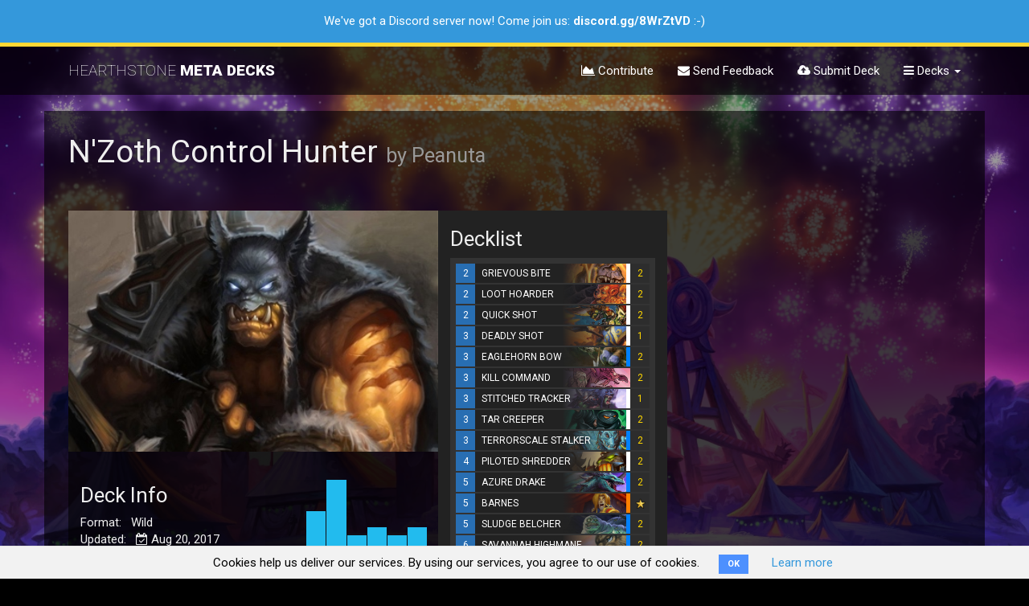

--- FILE ---
content_type: text/html; charset=utf-8
request_url: https://hearthstonemetadecks.com/decks/599917e8934c2b441672c7f8
body_size: 12444
content:
<!DOCTYPE html>
<html>
<head>
<meta content='text/html; charset=UTF-8' http-equiv='Content-Type'>
<meta content='en' http-equiv='content-language'>
<meta content='width=device-width, initial-scale=1' name='viewport'>
<meta content='b7ea54461d230fb0ee66' name='wot-verification'>
<meta content='5224E6FB8BCE5113B978DCA9C56401AC' name='msvalidate.01'>
<meta content='N&#39;Zoth Control Hunter' property='x-hearthstone:deck'>
<meta content='HERO_05' property='x-hearthstone:deck:hero'>
<meta content='UNG_910,UNG_910,EX1_096,EX1_096,BRM_013,BRM_013,EX1_617,EX1_536,EX1_536,EX1_539,EX1_539,ICC_415,UNG_928,UNG_928,UNG_800,UNG_800,GVG_096,GVG_096,EX1_284,EX1_284,KAR_114,FP1_012,FP1_012,EX1_534,EX1_534,EX1_016,ICC_825,UNG_919,ICC_314,OG_133' property='x-hearthstone:deck:cards'>

<title>N&#39;Zoth Control Hunter</title>
<meta name="description" content="A 8000 dust deck by Peanuta, last updated on Aug 20, 2017. We have the decklist, similar decks and the latest guides.">
<meta name="twitter:site_name" content="Hearthstone Meta Decks">
<meta name="twitter:site" content="@hsmetadecks">
<meta name="twitter:card" content="summary">
<meta name="twitter:title" content="N&#39;Zoth Control Hunter">
<meta name="twitter:description" content="A 8000 dust deck by Peanuta, last updated on Aug 20, 2017. We have the decklist, similar decks and the latest guides.">
<meta name="twitter:image" content="https://hearthstonemetadecks.com/assets/favicon-master-2-0f54487909d05872446868da03c333d61cbd20afe64336ed8dfc8156a66d9aec.png">
<meta property="og:url" content="https://hearthstonemetadecks.com/decks/599917e8934c2b441672c7f8">
<meta property="og:site_name" content="Hearthstone Meta Decks">
<meta property="og:title" content="N&#39;Zoth Control Hunter">
<meta property="og:image" content="https://hearthstonemetadecks.com/assets/favicon-master-2-0f54487909d05872446868da03c333d61cbd20afe64336ed8dfc8156a66d9aec.png">
<meta property="og:description" content="A 8000 dust deck by Peanuta, last updated on Aug 20, 2017. We have the decklist, similar decks and the latest guides.">
<meta property="og:type" content="website">
<meta property="og:locale" content="en_US">
<meta name="image" content="https://hearthstonemetadecks.com/assets/favicon-master-2-0f54487909d05872446868da03c333d61cbd20afe64336ed8dfc8156a66d9aec.png">
<script>
  window._rails_env = "production"
</script>
<!-- Google Tag Manager -->
<script>
  (function(w,d,s,l,i){w[l]=w[l]||[];w[l].push({'gtm.start':
  new Date().getTime(),event:'gtm.js'});var f=d.getElementsByTagName(s)[0],
  j=d.createElement(s),dl=l!='dataLayer'?'&l='+l:'';j.async=true;j.src=
  'https://www.googletagmanager.com/gtm.js?id='+i+dl;f.parentNode.insertBefore(j,f);
  })(window,document,'script','dataLayer','GTM-P4P5WLK');
</script>
<!-- End Google Tag Manager -->
<script>
  (function(i,s,o,g,r,a,m){i['GoogleAnalyticsObject']=r;i[r]=i[r]||function(){
  (i[r].q=i[r].q||[]).push(arguments)},i[r].l=1*new Date();a=s.createElement(o),
  m=s.getElementsByTagName(o)[0];a.async=1;a.src=g;m.parentNode.insertBefore(a,m)
  })(window,document,'script','https://www.google-analytics.com/analytics.js','ga');
  ga('create', 'UA-89253491-1', 'auto');
</script>
<meta name="csrf-param" content="authenticity_token" />
<meta name="csrf-token" content="MhpZCMUMdESwiofJUNeQltIAgXKU8VhRRWhbsw3YKN5vn58UAJeHmM+4Z+AGNMnZgq13ktfz4SEFkeCwVW8NWg==" />
<link rel="stylesheet" media="all" href="/assets/application-49c15e409fac93332e8b21b6b7c6c15a316ff52719677632a1233b222bf0bf0d.css" data-turbolinks-track="reload" />
<script src="/assets/application-d1238cdab1dc812a1b136921e3a381a8c3e5bbe416de5db093f10007655506f6.js" data-turbolinks-track="reload"></script>
<!-- %script{:src => "https://www.gstatic.com/charts/loader.js", :type => "text/javascript"} -->

<link href='/assets/favicon/apple-touch-icon-2c9bdb4a00c34ff8517ea47337cb3d148984174993314732bc27a631b23bc5bf.png' rel='apple-touch-icon' sizes='180x180'>
<link href='/assets/favicon/favicon-32x32-7433bc80303e14b13d5429d7aa59c60d479072491156916cf5083d12bf340e63.png' rel='icon' sizes='32x32' type='image/png'>
<link href='/assets/favicon/favicon-16x16-e6b6157ad45fc82a6c9f8f7f121a175ed2a7c0f8056c8101676a5f9cc3834f26.png' rel='icon' sizes='16x16' type='image/png'>
<link href='/assets/favicon/manifest-6512c737dfe29770dd54637e3fdfffeeff28099b5c4a06b276486df904a7fb05.json' rel='manifest'>
<link color='#222222' href='/assets/favicon/safari-pinned-tab-a7a62d9cb94493db9eb6903723dc288e5eb18449fad55a530c3a5942a0d4dd2b.svg' rel='mask-icon'>
<link href='/assets/favicon/favicon-e16591b2593c2b4e8dfdf6b443ea3f8431cba8bc3115ea245f689c25631fd939.ico' rel='shortcut icon'>
<meta content='/assets/favicon/browserconfig-d40a1f914cbfb68a539d8a3027d887695e6d2054a34475362734f7b69f61dbf1.xml' name='msapplication-config'>
<meta content='#ffffff' name='theme-color'>

</head>
<body class='' data-action='show' data-controller='decks'>
<div class='hidden' data-site-version='v1.9.0' id='site-version'></div>
  <div class="cookies-eu js-cookies-eu">
    <span class="cookies-eu-content-holder">Cookies help us deliver our services. By using our services, you agree to our use of cookies.</span>
    <span class="cookies-eu-button-holder">
    <button class="cookies-eu-ok js-cookies-eu-ok"> OK </button>
      <a href="/cookie-policy" class="cookies-eu-link" target=""> Learn more </a>
    </span>
  </div>

<!-- Google Tag Manager (noscript) -->
<noscript>
<iframe height='0' src='https://www.googletagmanager.com/ns.html?id=GTM-P4P5WLK' style='display:none;visibility:hidden' width='0'></iframe>
</noscript>
<!-- End Google Tag Manager (noscript) -->
<!-- %script{:async => "", :src => "//pagead2.googlesyndication.com/pagead/js/adsbygoogle.js"} -->
<!-- :javascript -->
<!-- (adsbygoogle = window.adsbygoogle || []).push({ -->
<!-- google_ad_client: "ca-pub-7129072735090986", -->
<!-- enable_page_level_ads: true -->
<!-- }); -->
<div class='layer'></div>
<div class='flash-messages-container'>
</div>
<div class='flash-messages-container'>
<div class='alert alert-info discord-notice'>
<!-- %button.close{"data-dismiss" => "alert"} × -->
<p>We've got a Discord server now! Come join us: <a href="https://discord.gg/8WrZtVD" target="_blank">discord.gg/8WrZtVD</a> :-)</p>
</div>
</div>
<nav class='navbar navbar-default navbar-static-top'>
<div class='container'>
<div class='navbar-header'>
<button aria-expanded='false' class='navbar-toggle collapsed' data-target='#navbar' data-toggle='collapse' type='button'>
<span class='sr-only'>Toggle navigation</span>
<span class='icon-bar'></span>
<span class='icon-bar'></span>
<span class='icon-bar'></span>
</button>
<a class='navbar-brand' href='/'>
<!-- HEARTHSTONE META DECKS -->
<div class='hearthstone'>HEARTHSTONE</div>
<div class='metadecks'>META DECKS</div>

</a>
</div>
<div class='navbar-collapse collapse' id='navbar'>
<ul class='nav navbar-nav navbar-right'>
<!-- %li -->
<!-- / #sw-switch -->
<!-- =link_to "Standard", params.permit(:game_format, :decktype).merge(:game_format => "standard") -->
<!-- %li -->
<!-- =link_to "Wild", params.permit(:game_format, :decktype).merge(:game_format => "wild") -->
<!-- %li -->
<!-- %a{:href => "/changelog"} -->
<!-- = fa_icon "list" -->
<!-- Changelog -->
<li>
<a href="/contribute"><i class="fa fa-area-chart"></i>
Contribute
</a></li>
<li>
<a href="/feedback"><i class="fa fa-envelope"></i>
Send Feedback
</a></li>
<!-- %li -->
<!-- = link_to feedback_path do -->
<!-- = fa_icon "lightbulb-o" -->
<!-- Suggest a Deck -->
<li>
<a href="/submit"><i class="fa fa-cloud-upload"></i>
Submit Deck
</a></li>
<li class='dropdown'>
<a aria-expanded='false' aria-haspopup='true' class='dropdown-toggle' data-toggle='dropdown' href='#' role='button'>
<i class="fa fa-bars"></i>
Decks
<!-- %sup{style: "font-size: 65%;"} (new) -->
<span class='caret'></span>
</a>
<ul class='dropdown-menu'>
<li>
<a href='/top'>Top Decks</a>
</li>
<li>
<a href='/budget'>Budget Decks</a>
</li>
<li class='divider' role='separator'></li>
<li>
<a href='/demonhunter'>Demon Hunter</a>
</li>
<li>
<a href='/druid'>Druid</a>
</li>
<li>
<a href='/hunter'>Hunter</a>
</li>
<li>
<a href='/mage'>Mage</a>
</li>
<li>
<a href='/paladin'>Paladin</a>
</li>
<li>
<a href='/priest'>Priest</a>
</li>
<li>
<a href='/rogue'>Rogue</a>
</li>
<li>
<a href='/shaman'>Shaman</a>
</li>
<li>
<a href='/warlock'>Warlock</a>
</li>
<li>
<a href='/warrior'>Warrior</a>
</li>
<li class='divider' role='separator'></li>
<!-- %li -->
<!-- %a{:href => hot_path} -->
<!-- Hot Decks -->
<!-- / %sup{style: "font-size: 65%;"} (new) -->
<li>
<a href='/fresh'>
Fresh Decks
<!-- %sup{style: "font-size: 65%;"} (new) -->
</a>
</li>
</ul>
<!-- - if !user_signed_in? -->
<!-- %li -->
<!-- = link_to "Sign In", new_user_session_path -->
</li>
</ul>
</div>

</div>
</nav>
<!-- .ad.large-board -->
<!-- / %script{:async => "", :src => "//pagead2.googlesyndication.com/pagead/js/adsbygoogle.js"} -->
<!-- / HMD Top Application Banner -->
<!-- %ins.adsbygoogle{"data-ad-client" => "ca-pub-7129072735090986", "data-ad-format" => "auto", "data-ad-slot" => "4369118955", :style => "display:block"} -->
<!-- :javascript -->
<!-- (adsbygoogle = window.adsbygoogle || []).push({}); -->
<main>

<div class='container content'>
<div class='deck'>
<h1>
N&#39;Zoth Control Hunter
<small>by Peanuta</small>
</h1>
<span class='stats-subheading center-block'>
</span>
<br>
<div class='row tm'>
<div class='col-sm-5' style='padding-right: 0;'>
<div class='bg-shade' style='min-height: 650px;'>
<div class='row'>
<div class='col-md-12'>
<div class='hero-oprtrait' style='background: url(/assets/heros_400x300/Hunter-da804db1bea61cfd3e8b5adbb6e28ea9cf622f34db1ef745d0e888582a41d96d.jpg) no-repeat center center; background-size: cover; padding-right: 0; height: 300px;'></div>
</div>
</div>
<div class='tm'>
<div class='col-md-6'>
<h3 class='tm'>

Deck Info
</h3>
<ul>
<li>

Format:
&nbsp;
Wild
</li>
<li data-toggle='tooltip' title='Last Updated: Aug 20, 2017'>
Updated:
&nbsp;
<i class="fa fa-calendar-check-o"></i>
Aug 20, 2017
</li>
<li data-toggle='tooltip' title='Dust Cost: 8000'>
Dust Cost:
&nbsp;
<i class="fa fa-flask"></i>
8000
</li>
</ul>
</div>
<div class='col-md-6'>
<div class='manacurve' id='manacurve-599917e8934c2b441672c7f8'>
<div class='graph'>
<span class='bar'></span>
<span class='bar' style='height: 0%;'>
<div class='index'>0</div>
</span>
<span class='bar' style='height: 0%;'>
<div class='index'>1</div>
</span>
<span class='bar' style='height: 60%;'>
<div class='index'>2</div>
</span>
<span class='bar' style='height: 100%;'>
<div class='index'>3</div>
</span>
<span class='bar' style='height: 30%;'>
<div class='index'>4</div>
</span>
<span class='bar' style='height: 40%;'>
<div class='index'>5</div>
</span>
<span class='bar' style='height: 30%;'>
<div class='index'>6</div>
</span>
<span class='bar' style='height: 40%;'>
<div class='index'>7</div>
</span>
</div>
<br>
</div>

</div>
</div>
</div>
</div>
<div class='col-sm-3 bg-dark' style='min-height: 650px;'>
<h3>

Decklist

</h3>
<div class='comparison-container'>
<!-- %a.toggle_compare{href: '#'} Toggle Core Cards -->
<div class='decklist'>
<ul class='decklist-container'>
<li class='card-hover dlr' data-cid='UNG_910' data-click-state='0' data-count='2'>
<span class='dlr-cost'>2</span>
<span class='dlr-image'>
<img alt="Grievous Bite" src="/images/cardbars/UNG_910.png" />
</span>
<span class='dlr-image-mask'></span>
<span class='dlr-name'>GRIEVOUS BITE</span>
<span class='common dlr-rarity'></span>
<span class='dlr-count'>2</span>
</li>

<li class='card-hover dlr' data-cid='EX1_096' data-click-state='0' data-count='2'>
<span class='dlr-cost'>2</span>
<span class='dlr-image'>
<img alt="Loot Hoarder" src="/images/cardbars/EX1_096.png" />
</span>
<span class='dlr-image-mask'></span>
<span class='dlr-name'>LOOT HOARDER</span>
<span class='common dlr-rarity'></span>
<span class='dlr-count'>2</span>
</li>

<li class='card-hover dlr' data-cid='BRM_013' data-click-state='0' data-count='2'>
<span class='dlr-cost'>2</span>
<span class='dlr-image'>
<img alt="Quick Shot" src="/images/cardbars/BRM_013.png" />
</span>
<span class='dlr-image-mask'></span>
<span class='dlr-name'>QUICK SHOT</span>
<span class='common dlr-rarity'></span>
<span class='dlr-count'>2</span>
</li>

<li class='card-hover dlr' data-cid='EX1_617' data-click-state='0' data-count='1'>
<span class='dlr-cost'>3</span>
<span class='dlr-image'>
<img alt="Deadly Shot" src="/images/cardbars/EX1_617.png" />
</span>
<span class='dlr-image-mask'></span>
<span class='dlr-name'>DEADLY SHOT</span>
<span class='common dlr-rarity'></span>
<span class='dlr-count'>1</span>
</li>

<li class='card-hover dlr' data-cid='EX1_536' data-click-state='0' data-count='2'>
<span class='dlr-cost'>3</span>
<span class='dlr-image'>
<img alt="Eaglehorn Bow" src="/images/cardbars/EX1_536.png" />
</span>
<span class='dlr-image-mask'></span>
<span class='dlr-name'>EAGLEHORN BOW</span>
<span class='dlr-rarity rare'></span>
<span class='dlr-count'>2</span>
</li>

<li class='card-hover dlr' data-cid='EX1_539' data-click-state='0' data-count='2'>
<span class='dlr-cost'>3</span>
<span class='dlr-image'>
<img alt="Kill Command" src="/images/cardbars/EX1_539.png" />
</span>
<span class='dlr-image-mask'></span>
<span class='dlr-name'>KILL COMMAND</span>
<span class='dlr-rarity free'></span>
<span class='dlr-count'>2</span>
</li>

<li class='card-hover dlr' data-cid='ICC_415' data-click-state='0' data-count='1'>
<span class='dlr-cost'>3</span>
<span class='dlr-image'>
<img alt="Stitched Tracker" src="/images/cardbars/ICC_415.png" />
</span>
<span class='dlr-image-mask'></span>
<span class='dlr-name'>STITCHED TRACKER</span>
<span class='common dlr-rarity'></span>
<span class='dlr-count'>1</span>
</li>

<li class='card-hover dlr' data-cid='UNG_928' data-click-state='0' data-count='2'>
<span class='dlr-cost'>3</span>
<span class='dlr-image'>
<img alt="Tar Creeper" src="/images/cardbars/UNG_928.png" />
</span>
<span class='dlr-image-mask'></span>
<span class='dlr-name'>TAR CREEPER</span>
<span class='common dlr-rarity'></span>
<span class='dlr-count'>2</span>
</li>

<li class='card-hover dlr' data-cid='UNG_800' data-click-state='0' data-count='2'>
<span class='dlr-cost'>3</span>
<span class='dlr-image'>
<img alt="Terrorscale Stalker" src="/images/cardbars/UNG_800.png" />
</span>
<span class='dlr-image-mask'></span>
<span class='dlr-name'>TERRORSCALE STALKER</span>
<span class='dlr-rarity rare'></span>
<span class='dlr-count'>2</span>
</li>

<li class='card-hover dlr' data-cid='GVG_096' data-click-state='0' data-count='2'>
<span class='dlr-cost'>4</span>
<span class='dlr-image'>
<img alt="Piloted Shredder" src="/images/cardbars/GVG_096.png" />
</span>
<span class='dlr-image-mask'></span>
<span class='dlr-name'>PILOTED SHREDDER</span>
<span class='common dlr-rarity'></span>
<span class='dlr-count'>2</span>
</li>

<li class='card-hover dlr' data-cid='EX1_284' data-click-state='0' data-count='2'>
<span class='dlr-cost'>5</span>
<span class='dlr-image'>
<img alt="Azure Drake" src="/images/cardbars/EX1_284.png" />
</span>
<span class='dlr-image-mask'></span>
<span class='dlr-name'>AZURE DRAKE</span>
<span class='dlr-rarity rare'></span>
<span class='dlr-count'>2</span>
</li>

<li class='card-hover dlr' data-cid='KAR_114' data-click-state='0' data-count='1'>
<span class='dlr-cost'>5</span>
<span class='dlr-image'>
<img alt="Barnes" src="/images/cardbars/KAR_114.png" />
</span>
<span class='dlr-image-mask'></span>
<span class='dlr-name'>BARNES</span>
<span class='dlr-rarity legendary'></span>
<span class='dlr-count'>
<img alt="LEGENDARY" src="/assets/icon_legendary-924ccecc95070a93fbfa4799ec4652a820cbfdf5d846232b4d37349959bba4b2.png" />
</span>
</li>

<li class='card-hover dlr' data-cid='FP1_012' data-click-state='0' data-count='2'>
<span class='dlr-cost'>5</span>
<span class='dlr-image'>
<img alt="Sludge Belcher" src="/images/cardbars/FP1_012.png" />
</span>
<span class='dlr-image-mask'></span>
<span class='dlr-name'>SLUDGE BELCHER</span>
<span class='dlr-rarity rare'></span>
<span class='dlr-count'>2</span>
</li>

<li class='card-hover dlr' data-cid='EX1_534' data-click-state='0' data-count='2'>
<span class='dlr-cost'>6</span>
<span class='dlr-image'>
<img alt="Savannah Highmane" src="/images/cardbars/EX1_534.png" />
</span>
<span class='dlr-image-mask'></span>
<span class='dlr-name'>SAVANNAH HIGHMANE</span>
<span class='dlr-rarity rare'></span>
<span class='dlr-count'>2</span>
</li>

<li class='card-hover dlr' data-cid='EX1_016' data-click-state='0' data-count='1'>
<span class='dlr-cost'>6</span>
<span class='dlr-image'>
<img alt="Sylvanas Windrunner" src="/images/cardbars/EX1_016.png" />
</span>
<span class='dlr-image-mask'></span>
<span class='dlr-name'>SYLVANAS WINDRUNNER</span>
<span class='dlr-rarity legendary'></span>
<span class='dlr-count'>
<img alt="LEGENDARY" src="/assets/icon_legendary-924ccecc95070a93fbfa4799ec4652a820cbfdf5d846232b4d37349959bba4b2.png" />
</span>
</li>

<li class='card-hover dlr' data-cid='ICC_825' data-click-state='0' data-count='1'>
<span class='dlr-cost'>7</span>
<span class='dlr-image'>
<img alt="Abominable Bowman" src="/images/cardbars/ICC_825.png" />
</span>
<span class='dlr-image-mask'></span>
<span class='dlr-name'>ABOMINABLE BOWMAN</span>
<span class='dlr-rarity epic'></span>
<span class='dlr-count'>1</span>
</li>

<li class='card-hover dlr' data-cid='UNG_919' data-click-state='0' data-count='1'>
<span class='dlr-cost'>7</span>
<span class='dlr-image'>
<img alt="Swamp King Dred" src="/images/cardbars/UNG_919.png" />
</span>
<span class='dlr-image-mask'></span>
<span class='dlr-name'>SWAMP KING DRED</span>
<span class='dlr-rarity legendary'></span>
<span class='dlr-count'>
<img alt="LEGENDARY" src="/assets/icon_legendary-924ccecc95070a93fbfa4799ec4652a820cbfdf5d846232b4d37349959bba4b2.png" />
</span>
</li>

<li class='card-hover dlr' data-cid='ICC_314' data-click-state='0' data-count='1'>
<span class='dlr-cost'>8</span>
<span class='dlr-image'>
<img alt="The Lich King" src="/images/cardbars/ICC_314.png" />
</span>
<span class='dlr-image-mask'></span>
<span class='dlr-name'>THE LICH KING</span>
<span class='dlr-rarity legendary'></span>
<span class='dlr-count'>
<img alt="LEGENDARY" src="/assets/icon_legendary-924ccecc95070a93fbfa4799ec4652a820cbfdf5d846232b4d37349959bba4b2.png" />
</span>
</li>

<li class='card-hover dlr' data-cid='OG_133' data-click-state='0' data-count='1'>
<span class='dlr-cost'>10</span>
<span class='dlr-image'>
<img alt="N&#39;Zoth, the Corruptor" src="/images/cardbars/OG_133.png" />
</span>
<span class='dlr-image-mask'></span>
<span class='dlr-name'>N&#39;ZOTH, THE CORRUPTOR</span>
<span class='dlr-rarity legendary'></span>
<span class='dlr-count'>
<img alt="LEGENDARY" src="/assets/icon_legendary-924ccecc95070a93fbfa4799ec4652a820cbfdf5d846232b4d37349959bba4b2.png" />
</span>
</li>

</ul>
</div>

</div>
<div class='toolbar' style='margin-top: 5px;'>
<div class='form-inline'>
<span class='input-group'>
<span class='input-group-addon'>
<label class='switch'>
<input checked='false' class='toggle_compare' id='cc-comparison-switch' type='checkbox'>
<div class='slider'></div>
</label>
</span>
<span class='form-control'>Grey Out Core Cards</span>
</span>
</div>
</div>
<div class='deckstring-export hidden-in-comparison'>
<button class='btn-default btn-sm btn-block deckstring-export' data-clipboard-text='###N&#39;Zoth Control Hunter
AAEBAR8IxQi5DeCsAoW4ApbDAtPNAsLOAu3RAgv7AagCuQbtCf4MgQ6QENQR2MIChsMCysMCAA==' data-placement='bottom' data-toggle='tooltip' data-trigger='manual' id='deckstring-export-button' title='Copied!'>
Copy Decklist to
<img height="28" alt="Copy Deck to Hearthstone" src="/assets/hslogo-32-c3d4c18de38d790ecd336088cc8f444e3668a964ec1b4f9f695f26e5a0cba968.png" />
</button>
</div>

<div style='font-size: 9px; line-height: 1em; color: #ccc; text-align: center; margin-top: 15px; padding: 0 25px;'>To import this deck into Hearthstone Deck Tracker simply copy the url and paste it into HDT.</div>
<br>
</div>
<div class='col-sm-3 col-sm-offset-1' style='min-height: 650px;'>
</div>
</div>
<br>
</div>
<div class='decktype-view'>
<div class='row tm'>
<div class='col-sm-9'>
<div class='deck-comparison-header'>
<h2>
<i class="fa fa-object-ungroup"></i>
Compare With Similar Decks
<small>Pick from similar decks on the right</small>
<!-- %small Explore the Variants -->
</h2>
<div class='toolbar decktype-toolbar'>
<div class='form-inline'>
<span class='input-group'>
<span class='input-group-addon'>
<label class='switch'>
<input checked='true' id='comparison-switch' type='checkbox'>
<div class='slider'></div>
</label>
</span>
<span class='form-control'>Show Comparison</span>
</span>
<span class='input-group'>
<span class='input-group-addon'>
<label class='switch'>
<input aria-label='...' id='cbox1' type='checkbox'>
<div class='slider'></div>
</label>
</span>
<!-- %span#basic-addon3.input-group-addon Hide Same Cards -->
<span class='form-control'>Hide Same Cards</span>
</span>
</div>
</div>
<!-- using a link to control the iCard toggle. A button also works => use data-target instead of href then. Don't know if other elements work -->
<!-- %a{"data-toggle"=>"collapse", "href"=>".panel-body"} toggle iCard -->

</div>
<div id='compare-container'></div>
</div>
<!-- / Moves down for smaller than 768px -->
<div class='col-sm-3'>
<h2 class='tm'>
<i class="fa fa-tasks"></i>
Similar Decks
</h2>
<div id='decks-container'>
<ul class='variants-list'>
<li class='variant' data-deck-id='599917e8934c2b441672c7f8'>
<!-- the collapse class is necessary for collapsing, the .in class sets the iCard to not collapsed on load -->
<!-- .panel.panel-default.deck-icard{ "data-deck-id" => "599917e8934c2b441672c7f8", :class => "" } -->
<div class='panel panel-default deck-icard' data-deck-id='599917e8934c2b441672c7f8'>
<div class='panel-heading'>
<!-- .deck-overlay -->
<div class='panel-title'>
<span class='popularity' data-toggle='tooltip' title='Popularity in Archetype: ...'>
<i class="fa fa-heartbeat"></i>
...
</span>
<span class='deckstring-export' data-clipboard-text='AAEBAR8IxQi5DeCsAoW4ApbDAtPNAsLOAu3RAgv7AagCuQbtCf4MgQ6QENQR2MIChsMCysMCAA==' data-placement='bottom' data-toggle='tooltip' data-trigger='manual' title='Copied!'></span>
<span class='deck-picks'></span>
<h3>
<span><a href="/decks/599917e8934c2b441672c7f8">HUNTER</a></span>
<small class='creators'>by Peanuta</small>
</h3>
</div>
<a class="compare-anchor enabled" data-deck-id="599917e8934c2b441672c7f8" href="#"><i class='glyphicon glyphicon-minus'></i>
</a></div>
<div class='panel-body'>
<div class='row'>
<div class='col-xs-8'>
<table class='info-box'>
<tr data-toggle='tooltip' title='Last Updated: Aug 20, 2017'>
<td><i class="fa fa-calendar-check-o"></i></td>
<td>Aug 20, 2017</td>
</tr>
<tr data-toggle='tooltip' title='Copy Decklist to Clipboard'>
<td><i class="fa fa-clipboard"></i></td>
<td>
<a class='deckstring-export' data-clipboard-text='AAEBAR8IxQi5DeCsAoW4ApbDAtPNAsLOAu3RAgv7AagCuQbtCf4MgQ6QENQR2MIChsMCysMCAA==' data-placement='bottom' data-toggle='tooltip' data-trigger='manual' title='Copied!'>Copy to Hearthstone</a>
</td>
</tr>
<tr class='hidden-in-decklist' data-toggle='tooltip' title='Show Manacurve'>
<td><i class="fa fa-bar-chart"></i></td>
<td>
<a class='show-manacurve' data-toggle='collapse' href='#manacurve-599917e8934c2b441672c7f8-container'>Manacurve</a>
</td>
</tr>
</table>
</div>
<div class='col-xs-4 rtl'>
<table class='info-box right'>
<tr data-toggle='tooltip' title='Dust Cost: 8000'>
<td><i class="fa fa-flask"></i></td>
<td>8000</td>
</tr>
</table>
</div>
</div>
<div class='collapse' id='manacurve-599917e8934c2b441672c7f8-container'>
<div class='manacurve' id='manacurve-599917e8934c2b441672c7f8'>
<div class='graph'>
<span class='bar'></span>
<span class='bar' style='height: 0%;'>
<div class='index'>0</div>
</span>
<span class='bar' style='height: 0%;'>
<div class='index'>1</div>
</span>
<span class='bar' style='height: 60%;'>
<div class='index'>2</div>
</span>
<span class='bar' style='height: 100%;'>
<div class='index'>3</div>
</span>
<span class='bar' style='height: 30%;'>
<div class='index'>4</div>
</span>
<span class='bar' style='height: 40%;'>
<div class='index'>5</div>
</span>
<span class='bar' style='height: 30%;'>
<div class='index'>6</div>
</span>
<span class='bar' style='height: 40%;'>
<div class='index'>7</div>
</span>
</div>
<br>
</div>

</div>
<div class='quick-info hidden-in-comparison'>
<span>
<span class='card-diff' data-toggle='tooltip' title='Card Difference to Blue Deck'>
Diff. Cards:
<span class='label label-default card-diff-count'>0</span>
</span>
</span>
</div>
</div>
</div>

<div class='container-container'>
<ul class='decklist-container' data-deck-id='599917e8934c2b441672c7f8'>
<li class='card-hover dlr' data-cid='UNG_910' data-click-state='0' data-count='2'>
<span class='dlr-cost'>2</span>
<span class='dlr-image'>
<img alt="Grievous Bite" src="/images/cardbars/UNG_910.png" />
</span>
<span class='dlr-image-mask'></span>
<span class='dlr-name'>GRIEVOUS BITE</span>
<span class='common dlr-rarity'></span>
<span class='dlr-count'>2</span>
</li>
<li class='card-hover dlr' data-cid='EX1_096' data-click-state='0' data-count='2'>
<span class='dlr-cost'>2</span>
<span class='dlr-image'>
<img alt="Loot Hoarder" src="/images/cardbars/EX1_096.png" />
</span>
<span class='dlr-image-mask'></span>
<span class='dlr-name'>LOOT HOARDER</span>
<span class='common dlr-rarity'></span>
<span class='dlr-count'>2</span>
</li>
<li class='card-hover dlr' data-cid='BRM_013' data-click-state='0' data-count='2'>
<span class='dlr-cost'>2</span>
<span class='dlr-image'>
<img alt="Quick Shot" src="/images/cardbars/BRM_013.png" />
</span>
<span class='dlr-image-mask'></span>
<span class='dlr-name'>QUICK SHOT</span>
<span class='common dlr-rarity'></span>
<span class='dlr-count'>2</span>
</li>
<li class='card-hover dlr' data-cid='EX1_617' data-click-state='0' data-count='1'>
<span class='dlr-cost'>3</span>
<span class='dlr-image'>
<img alt="Deadly Shot" src="/images/cardbars/EX1_617.png" />
</span>
<span class='dlr-image-mask'></span>
<span class='dlr-name'>DEADLY SHOT</span>
<span class='common dlr-rarity'></span>
<span class='dlr-count'>1</span>
</li>
<li class='card-hover dlr' data-cid='EX1_536' data-click-state='0' data-count='2'>
<span class='dlr-cost'>3</span>
<span class='dlr-image'>
<img alt="Eaglehorn Bow" src="/images/cardbars/EX1_536.png" />
</span>
<span class='dlr-image-mask'></span>
<span class='dlr-name'>EAGLEHORN BOW</span>
<span class='dlr-rarity rare'></span>
<span class='dlr-count'>2</span>
</li>
<li class='card-hover dlr' data-cid='EX1_539' data-click-state='0' data-count='2'>
<span class='dlr-cost'>3</span>
<span class='dlr-image'>
<img alt="Kill Command" src="/images/cardbars/EX1_539.png" />
</span>
<span class='dlr-image-mask'></span>
<span class='dlr-name'>KILL COMMAND</span>
<span class='dlr-rarity free'></span>
<span class='dlr-count'>2</span>
</li>
<li class='card-hover dlr' data-cid='ICC_415' data-click-state='0' data-count='1'>
<span class='dlr-cost'>3</span>
<span class='dlr-image'>
<img alt="Stitched Tracker" src="/images/cardbars/ICC_415.png" />
</span>
<span class='dlr-image-mask'></span>
<span class='dlr-name'>STITCHED TRACKER</span>
<span class='common dlr-rarity'></span>
<span class='dlr-count'>1</span>
</li>
<li class='card-hover dlr' data-cid='UNG_928' data-click-state='0' data-count='2'>
<span class='dlr-cost'>3</span>
<span class='dlr-image'>
<img alt="Tar Creeper" src="/images/cardbars/UNG_928.png" />
</span>
<span class='dlr-image-mask'></span>
<span class='dlr-name'>TAR CREEPER</span>
<span class='common dlr-rarity'></span>
<span class='dlr-count'>2</span>
</li>
<li class='card-hover dlr' data-cid='UNG_800' data-click-state='0' data-count='2'>
<span class='dlr-cost'>3</span>
<span class='dlr-image'>
<img alt="Terrorscale Stalker" src="/images/cardbars/UNG_800.png" />
</span>
<span class='dlr-image-mask'></span>
<span class='dlr-name'>TERRORSCALE STALKER</span>
<span class='dlr-rarity rare'></span>
<span class='dlr-count'>2</span>
</li>
<li class='card-hover dlr' data-cid='GVG_096' data-click-state='0' data-count='2'>
<span class='dlr-cost'>4</span>
<span class='dlr-image'>
<img alt="Piloted Shredder" src="/images/cardbars/GVG_096.png" />
</span>
<span class='dlr-image-mask'></span>
<span class='dlr-name'>PILOTED SHREDDER</span>
<span class='common dlr-rarity'></span>
<span class='dlr-count'>2</span>
</li>
<li class='card-hover dlr' data-cid='EX1_284' data-click-state='0' data-count='2'>
<span class='dlr-cost'>5</span>
<span class='dlr-image'>
<img alt="Azure Drake" src="/images/cardbars/EX1_284.png" />
</span>
<span class='dlr-image-mask'></span>
<span class='dlr-name'>AZURE DRAKE</span>
<span class='dlr-rarity rare'></span>
<span class='dlr-count'>2</span>
</li>
<li class='card-hover dlr' data-cid='KAR_114' data-click-state='0' data-count='1'>
<span class='dlr-cost'>5</span>
<span class='dlr-image'>
<img alt="Barnes" src="/images/cardbars/KAR_114.png" />
</span>
<span class='dlr-image-mask'></span>
<span class='dlr-name'>BARNES</span>
<span class='dlr-rarity legendary'></span>
<span class='dlr-count'>
<img alt="LEGENDARY" src="/assets/icon_legendary-924ccecc95070a93fbfa4799ec4652a820cbfdf5d846232b4d37349959bba4b2.png" />
</span>
</li>
<li class='card-hover dlr' data-cid='FP1_012' data-click-state='0' data-count='2'>
<span class='dlr-cost'>5</span>
<span class='dlr-image'>
<img alt="Sludge Belcher" src="/images/cardbars/FP1_012.png" />
</span>
<span class='dlr-image-mask'></span>
<span class='dlr-name'>SLUDGE BELCHER</span>
<span class='dlr-rarity rare'></span>
<span class='dlr-count'>2</span>
</li>
<li class='card-hover dlr' data-cid='EX1_534' data-click-state='0' data-count='2'>
<span class='dlr-cost'>6</span>
<span class='dlr-image'>
<img alt="Savannah Highmane" src="/images/cardbars/EX1_534.png" />
</span>
<span class='dlr-image-mask'></span>
<span class='dlr-name'>SAVANNAH HIGHMANE</span>
<span class='dlr-rarity rare'></span>
<span class='dlr-count'>2</span>
</li>
<li class='card-hover dlr' data-cid='EX1_016' data-click-state='0' data-count='1'>
<span class='dlr-cost'>6</span>
<span class='dlr-image'>
<img alt="Sylvanas Windrunner" src="/images/cardbars/EX1_016.png" />
</span>
<span class='dlr-image-mask'></span>
<span class='dlr-name'>SYLVANAS WINDRUNNER</span>
<span class='dlr-rarity legendary'></span>
<span class='dlr-count'>
<img alt="LEGENDARY" src="/assets/icon_legendary-924ccecc95070a93fbfa4799ec4652a820cbfdf5d846232b4d37349959bba4b2.png" />
</span>
</li>
<li class='card-hover dlr' data-cid='ICC_825' data-click-state='0' data-count='1'>
<span class='dlr-cost'>7</span>
<span class='dlr-image'>
<img alt="Abominable Bowman" src="/images/cardbars/ICC_825.png" />
</span>
<span class='dlr-image-mask'></span>
<span class='dlr-name'>ABOMINABLE BOWMAN</span>
<span class='dlr-rarity epic'></span>
<span class='dlr-count'>1</span>
</li>
<li class='card-hover dlr' data-cid='UNG_919' data-click-state='0' data-count='1'>
<span class='dlr-cost'>7</span>
<span class='dlr-image'>
<img alt="Swamp King Dred" src="/images/cardbars/UNG_919.png" />
</span>
<span class='dlr-image-mask'></span>
<span class='dlr-name'>SWAMP KING DRED</span>
<span class='dlr-rarity legendary'></span>
<span class='dlr-count'>
<img alt="LEGENDARY" src="/assets/icon_legendary-924ccecc95070a93fbfa4799ec4652a820cbfdf5d846232b4d37349959bba4b2.png" />
</span>
</li>
<li class='card-hover dlr' data-cid='ICC_314' data-click-state='0' data-count='1'>
<span class='dlr-cost'>8</span>
<span class='dlr-image'>
<img alt="The Lich King" src="/images/cardbars/ICC_314.png" />
</span>
<span class='dlr-image-mask'></span>
<span class='dlr-name'>THE LICH KING</span>
<span class='dlr-rarity legendary'></span>
<span class='dlr-count'>
<img alt="LEGENDARY" src="/assets/icon_legendary-924ccecc95070a93fbfa4799ec4652a820cbfdf5d846232b4d37349959bba4b2.png" />
</span>
</li>
<li class='card-hover dlr' data-cid='OG_133' data-click-state='0' data-count='1'>
<span class='dlr-cost'>10</span>
<span class='dlr-image'>
<img alt="N&#39;Zoth, the Corruptor" src="/images/cardbars/OG_133.png" />
</span>
<span class='dlr-image-mask'></span>
<span class='dlr-name'>N&#39;ZOTH, THE CORRUPTOR</span>
<span class='dlr-rarity legendary'></span>
<span class='dlr-count'>
<img alt="LEGENDARY" src="/assets/icon_legendary-924ccecc95070a93fbfa4799ec4652a820cbfdf5d846232b4d37349959bba4b2.png" />
</span>
</li>

</ul>

<div class='removed-cards'></div>
</div>
<div class='removed-cards-panel'></div>
</li>
<li class='variant' data-deck-id='5ea9c57d934c2b1be9ca6f6c'>
<!-- the collapse class is necessary for collapsing, the .in class sets the iCard to not collapsed on load -->
<!-- .panel.panel-default.deck-icard{ "data-deck-id" => "5ea9c57d934c2b1be9ca6f6c", :class => "" } -->
<div class='panel panel-default deck-icard' data-deck-id='5ea9c57d934c2b1be9ca6f6c'>
<div class='panel-heading'>
<!-- .deck-overlay -->
<div class='panel-title'>
<span class='popularity' data-toggle='tooltip' title='Popularity in Archetype: ...'>
<i class="fa fa-heartbeat"></i>
...
</span>
<span class='deckstring-export' data-clipboard-text='AAECAR8ChwSkuQMO+wGoArUDyQSIBZcI/gydpQP5rgP7rwP8rwOFsAP5ugP/ugMA' data-placement='bottom' data-toggle='tooltip' data-trigger='manual' title='Copied!'></span>
<span class='deck-picks'></span>
<h3>
<span><a href="/decks/5ea9c57d934c2b1be9ca6f6c">HUNTER</a></span>
<small class='creators'></small>
</h3>
</div>
<a class="compare-anchor enabled" data-deck-id="5ea9c57d934c2b1be9ca6f6c" href="#"><i class='glyphicon glyphicon-minus'></i>
</a></div>
<div class='panel-body'>
<div class='row'>
<div class='col-xs-8'>
<table class='info-box'>
<tr data-toggle='tooltip' title='Last Updated: Jun 07, 2020'>
<td><i class="fa fa-calendar-check-o"></i></td>
<td>Jun 07, 2020</td>
</tr>
<tr data-toggle='tooltip' title='Copy Decklist to Clipboard'>
<td><i class="fa fa-clipboard"></i></td>
<td>
<a class='deckstring-export' data-clipboard-text='AAECAR8ChwSkuQMO+wGoArUDyQSIBZcI/gydpQP5rgP7rwP8rwOFsAP5ugP/ugMA' data-placement='bottom' data-toggle='tooltip' data-trigger='manual' title='Copied!'>Copy to Hearthstone</a>
</td>
</tr>
<tr class='hidden-in-decklist' data-toggle='tooltip' title='Show Manacurve'>
<td><i class="fa fa-bar-chart"></i></td>
<td>
<a class='show-manacurve' data-toggle='collapse' href='#manacurve-5ea9c57d934c2b1be9ca6f6c-container'>Manacurve</a>
</td>
</tr>
</table>
</div>
<div class='col-xs-4 rtl'>
<table class='info-box right'>
<tr data-toggle='tooltip' title='Dust Cost: 2140'>
<td><i class="fa fa-flask"></i></td>
<td>2140</td>
</tr>
</table>
</div>
</div>
<div class='collapse' id='manacurve-5ea9c57d934c2b1be9ca6f6c-container'>
<div class='manacurve' id='manacurve-5ea9c57d934c2b1be9ca6f6c'>
<div class='graph'>
<span class='bar'></span>
<span class='bar' style='height: 0%;'>
<div class='index'>0</div>
</span>
<span class='bar' style='height: 100%;'>
<div class='index'>1</div>
</span>
<span class='bar' style='height: 100%;'>
<div class='index'>2</div>
</span>
<span class='bar' style='height: 80%;'>
<div class='index'>3</div>
</span>
<span class='bar' style='height: 20%;'>
<div class='index'>4</div>
</span>
<span class='bar' style='height: 0%;'>
<div class='index'>5</div>
</span>
<span class='bar' style='height: 0%;'>
<div class='index'>6</div>
</span>
<span class='bar' style='height: 0%;'>
<div class='index'>7</div>
</span>
</div>
<br>
</div>

</div>
<div class='quick-info hidden-in-comparison'>
<span>
<span class='card-diff' data-toggle='tooltip' title='Card Difference to Blue Deck'>
Diff. Cards:
<span class='label label-default card-diff-count'>0</span>
</span>
</span>
</div>
</div>
</div>

<div class='container-container'>
<ul class='decklist-container' data-deck-id='5ea9c57d934c2b1be9ca6f6c'>
<li class='card-hover dlr' data-cid='DRG_239' data-click-state='0' data-count='2'>
<span class='dlr-cost'>1</span>
<span class='dlr-image'>
<img alt="Blazing Battlemage" src="/images/cardbars/DRG_239.png" />
</span>
<span class='dlr-image-mask'></span>
<span class='dlr-name'>BLAZING BATTLEMAGE</span>
<span class='common dlr-rarity'></span>
<span class='dlr-count'>2</span>
</li>
<li class='card-hover dlr' data-cid='DRG_253' data-click-state='0' data-count='2'>
<span class='dlr-cost'>1</span>
<span class='dlr-image'>
<img alt="Dwarven Sharpshooter" src="/images/cardbars/DRG_253.png" />
</span>
<span class='dlr-image-mask'></span>
<span class='dlr-name'>DWARVEN SHARPSHOOTER</span>
<span class='common dlr-rarity'></span>
<span class='dlr-count'>2</span>
</li>
<li class='card-hover dlr' data-cid='CS2_171' data-click-state='0' data-count='2'>
<span class='dlr-cost'>1</span>
<span class='dlr-image'>
<img alt="Stonetusk Boar" src="/images/cardbars/CS2_171.png" />
</span>
<span class='dlr-image-mask'></span>
<span class='dlr-name'>STONETUSK BOAR</span>
<span class='dlr-rarity free'></span>
<span class='dlr-count'>2</span>
</li>
<li class='card-hover dlr' data-cid='DRG_255' data-click-state='0' data-count='2'>
<span class='dlr-cost'>1</span>
<span class='dlr-image'>
<img alt="Toxic Reinforcements" src="/images/cardbars/DRG_255.png" />
</span>
<span class='dlr-image-mask'></span>
<span class='dlr-name'>TOXIC REINFORCEMENTS</span>
<span class='dlr-rarity epic'></span>
<span class='dlr-count'>2</span>
</li>
<li class='card-hover dlr' data-cid='DS1_184' data-click-state='0' data-count='2'>
<span class='dlr-cost'>1</span>
<span class='dlr-image'>
<img alt="Tracking" src="/images/cardbars/DS1_184.png" />
</span>
<span class='dlr-image-mask'></span>
<span class='dlr-name'>TRACKING</span>
<span class='dlr-rarity free'></span>
<span class='dlr-count'>2</span>
</li>
<li class='card-hover dlr' data-cid='EX1_610' data-click-state='0' data-count='2'>
<span class='dlr-cost'>2</span>
<span class='dlr-image'>
<img alt="Explosive Trap" src="/images/cardbars/EX1_610.png" />
</span>
<span class='dlr-image-mask'></span>
<span class='dlr-name'>EXPLOSIVE TRAP</span>
<span class='common dlr-rarity'></span>
<span class='dlr-count'>2</span>
</li>
<li class='card-hover dlr' data-cid='EX1_611' data-click-state='0' data-count='1'>
<span class='dlr-cost'>2</span>
<span class='dlr-image'>
<img alt="Freezing Trap" src="/images/cardbars/EX1_611.png" />
</span>
<span class='dlr-image-mask'></span>
<span class='dlr-name'>FREEZING TRAP</span>
<span class='common dlr-rarity'></span>
<span class='dlr-count'>1</span>
</li>
<li class='card-hover dlr' data-cid='EX1_096' data-click-state='0' data-count='2'>
<span class='dlr-cost'>2</span>
<span class='dlr-image'>
<img alt="Loot Hoarder" src="/images/cardbars/EX1_096.png" />
</span>
<span class='dlr-image-mask'></span>
<span class='dlr-name'>LOOT HOARDER</span>
<span class='common dlr-rarity'></span>
<span class='dlr-count'>2</span>
</li>
<li class='card-hover dlr' data-cid='BT_203' data-click-state='0' data-count='1'>
<span class='dlr-cost'>2</span>
<span class='dlr-image'>
<img alt="Pack Tactics" src="/images/cardbars/BT_203.png" />
</span>
<span class='dlr-image-mask'></span>
<span class='dlr-name'>PACK TACTICS</span>
<span class='dlr-rarity rare'></span>
<span class='dlr-count'>1</span>
</li>
<li class='card-hover dlr' data-cid='DRG_252' data-click-state='0' data-count='2'>
<span class='dlr-cost'>2</span>
<span class='dlr-image'>
<img alt="Phase Stalker" src="/images/cardbars/DRG_252.png" />
</span>
<span class='dlr-image-mask'></span>
<span class='dlr-name'>PHASE STALKER</span>
<span class='dlr-rarity rare'></span>
<span class='dlr-count'>2</span>
</li>
<li class='card-hover dlr' data-cid='BT_213' data-click-state='0' data-count='2'>
<span class='dlr-cost'>2</span>
<span class='dlr-image'>
<img alt="Scavenger&#39;s Ingenuity" src="/images/cardbars/BT_213.png" />
</span>
<span class='dlr-image-mask'></span>
<span class='dlr-name'>SCAVENGER&#39;S INGENUITY</span>
<span class='common dlr-rarity'></span>
<span class='dlr-count'>2</span>
</li>
<li class='card-hover dlr' data-cid='NEW1_031' data-click-state='0' data-count='2'>
<span class='dlr-cost'>3</span>
<span class='dlr-image'>
<img alt="Animal Companion" src="/images/cardbars/NEW1_031.png" />
</span>
<span class='dlr-image-mask'></span>
<span class='dlr-name'>ANIMAL COMPANION</span>
<span class='dlr-rarity free'></span>
<span class='dlr-count'>2</span>
</li>
<li class='card-hover dlr' data-cid='EX1_536' data-click-state='0' data-count='2'>
<span class='dlr-cost'>3</span>
<span class='dlr-image'>
<img alt="Eaglehorn Bow" src="/images/cardbars/EX1_536.png" />
</span>
<span class='dlr-image-mask'></span>
<span class='dlr-name'>EAGLEHORN BOW</span>
<span class='dlr-rarity rare'></span>
<span class='dlr-count'>2</span>
</li>
<li class='card-hover dlr' data-cid='EX1_539' data-click-state='0' data-count='2'>
<span class='dlr-cost'>3</span>
<span class='dlr-image'>
<img alt="Kill Command" src="/images/cardbars/EX1_539.png" />
</span>
<span class='dlr-image-mask'></span>
<span class='dlr-name'>KILL COMMAND</span>
<span class='dlr-rarity free'></span>
<span class='dlr-count'>2</span>
</li>
<li class='card-hover dlr' data-cid='ULD_151' data-click-state='0' data-count='2'>
<span class='dlr-cost'>3</span>
<span class='dlr-image'>
<img alt="Ramkahen Wildtamer" src="/images/cardbars/ULD_151.png" />
</span>
<span class='dlr-image-mask'></span>
<span class='dlr-name'>RAMKAHEN WILDTAMER</span>
<span class='dlr-rarity rare'></span>
<span class='dlr-count'>2</span>
</li>
<li class='card-hover dlr' data-cid='BT_205' data-click-state='0' data-count='2'>
<span class='dlr-cost'>4</span>
<span class='dlr-image'>
<img alt="Scrap Shot" src="/images/cardbars/BT_205.png" />
</span>
<span class='dlr-image-mask'></span>
<span class='dlr-name'>SCRAP SHOT</span>
<span class='dlr-rarity rare'></span>
<span class='dlr-count'>2</span>
</li>

</ul>

<div class='removed-cards'></div>
</div>
<div class='removed-cards-panel'></div>
</li>
<li class='variant' data-deck-id='5a6cf461934c2b60449ec0bf'>
<!-- the collapse class is necessary for collapsing, the .in class sets the iCard to not collapsed on load -->
<!-- .panel.panel-default.deck-icard{ "data-deck-id" => "5a6cf461934c2b60449ec0bf", :class => "" } -->
<div class='panel panel-default deck-icard' data-deck-id='5a6cf461934c2b60449ec0bf'>
<div class='panel-heading'>
<!-- .deck-overlay -->
<div class='panel-title'>
<span class='popularity' data-toggle='tooltip' title='Popularity in Archetype: ...'>
<i class="fa fa-heartbeat"></i>
...
</span>
<span class='deckstring-export' data-clipboard-text='AAECAR8GxwPJBLsFmQfZB/gIDI0B2AGoArUDhwSSBe0G6wfbCe0JgQr+DAA=' data-placement='bottom' data-toggle='tooltip' data-trigger='manual' title='Copied!'></span>
<span class='deck-picks'></span>
<h3>
<span><a href="/decks/5a6cf461934c2b60449ec0bf">HUNTER</a></span>
<small class='creators'></small>
</h3>
</div>
<a class="compare-anchor enabled" data-deck-id="5a6cf461934c2b60449ec0bf" href="#"><i class='glyphicon glyphicon-minus'></i>
</a></div>
<div class='panel-body'>
<div class='row'>
<div class='col-xs-8'>
<table class='info-box'>
<tr data-toggle='tooltip' title='Last Updated: Apr 22, 2021'>
<td><i class="fa fa-calendar-check-o"></i></td>
<td>Apr 22, 2021</td>
</tr>
<tr data-toggle='tooltip' title='Copy Decklist to Clipboard'>
<td><i class="fa fa-clipboard"></i></td>
<td>
<a class='deckstring-export' data-clipboard-text='AAECAR8GxwPJBLsFmQfZB/gIDI0B2AGoArUDhwSSBe0G6wfbCe0JgQr+DAA=' data-placement='bottom' data-toggle='tooltip' data-trigger='manual' title='Copied!'>Copy to Hearthstone</a>
</td>
</tr>
<tr class='hidden-in-decklist' data-toggle='tooltip' title='Show Manacurve'>
<td><i class="fa fa-bar-chart"></i></td>
<td>
<a class='show-manacurve' data-toggle='collapse' href='#manacurve-5a6cf461934c2b60449ec0bf-container'>Manacurve</a>
</td>
</tr>
</table>
</div>
<div class='col-xs-4 rtl'>
<table class='info-box right'>
<tr data-toggle='tooltip' title='Dust Cost: 2840'>
<td><i class="fa fa-flask"></i></td>
<td>2840</td>
</tr>
</table>
</div>
</div>
<div class='collapse' id='manacurve-5a6cf461934c2b60449ec0bf-container'>
<div class='manacurve' id='manacurve-5a6cf461934c2b60449ec0bf'>
<div class='graph'>
<span class='bar'></span>
<span class='bar' style='height: 0%;'>
<div class='index'>0</div>
</span>
<span class='bar' style='height: 67%;'>
<div class='index'>1</div>
</span>
<span class='bar' style='height: 100%;'>
<div class='index'>2</div>
</span>
<span class='bar' style='height: 100%;'>
<div class='index'>3</div>
</span>
<span class='bar' style='height: 22%;'>
<div class='index'>4</div>
</span>
<span class='bar' style='height: 11%;'>
<div class='index'>5</div>
</span>
<span class='bar' style='height: 22%;'>
<div class='index'>6</div>
</span>
<span class='bar' style='height: 11%;'>
<div class='index'>7</div>
</span>
</div>
<br>
</div>

</div>
<div class='quick-info hidden-in-comparison'>
<span>
<span class='card-diff' data-toggle='tooltip' title='Card Difference to Blue Deck'>
Diff. Cards:
<span class='label label-default card-diff-count'>0</span>
</span>
</span>
</div>
</div>
</div>

<div class='container-container'>
<ul class='decklist-container' data-deck-id='5a6cf461934c2b60449ec0bf'>
<li class='card-hover dlr' data-cid='DS1_185' data-click-state='0' data-count='2'>
<span class='dlr-cost'>1</span>
<span class='dlr-image'>
<img alt="Arcane Shot" src="/images/cardbars/DS1_185.png" />
</span>
<span class='dlr-image-mask'></span>
<span class='dlr-name'>ARCANE SHOT</span>
<span class='dlr-rarity free'></span>
<span class='dlr-count'>2</span>
</li>
<li class='card-hover dlr' data-cid='EX1_029' data-click-state='0' data-count='2'>
<span class='dlr-cost'>1</span>
<span class='dlr-image'>
<img alt="Leper Gnome" src="/images/cardbars/EX1_029.png" />
</span>
<span class='dlr-image-mask'></span>
<span class='dlr-name'>LEPER GNOME</span>
<span class='common dlr-rarity'></span>
<span class='dlr-count'>2</span>
</li>
<li class='card-hover dlr' data-cid='CS2_172' data-click-state='0' data-count='2'>
<span class='dlr-cost'>2</span>
<span class='dlr-image'>
<img alt="Bloodfen Raptor" src="/images/cardbars/CS2_172.png" />
</span>
<span class='dlr-image-mask'></span>
<span class='dlr-name'>BLOODFEN RAPTOR</span>
<span class='dlr-rarity free'></span>
<span class='dlr-count'>2</span>
</li>
<li class='card-hover dlr' data-cid='EX1_162' data-click-state='0' data-count='1'>
<span class='dlr-cost'>2</span>
<span class='dlr-image'>
<img alt="Dire Wolf Alpha" src="/images/cardbars/EX1_162.png" />
</span>
<span class='dlr-image-mask'></span>
<span class='dlr-name'>DIRE WOLF ALPHA</span>
<span class='common dlr-rarity'></span>
<span class='dlr-count'>1</span>
</li>
<li class='card-hover dlr' data-cid='EX1_610' data-click-state='0' data-count='1'>
<span class='dlr-cost'>2</span>
<span class='dlr-image'>
<img alt="Explosive Trap" src="/images/cardbars/EX1_610.png" />
</span>
<span class='dlr-image-mask'></span>
<span class='dlr-name'>EXPLOSIVE TRAP</span>
<span class='common dlr-rarity'></span>
<span class='dlr-count'>1</span>
</li>
<li class='card-hover dlr' data-cid='EX1_611' data-click-state='0' data-count='2'>
<span class='dlr-cost'>2</span>
<span class='dlr-image'>
<img alt="Freezing Trap" src="/images/cardbars/EX1_611.png" />
</span>
<span class='dlr-image-mask'></span>
<span class='dlr-name'>FREEZING TRAP</span>
<span class='common dlr-rarity'></span>
<span class='dlr-count'>2</span>
</li>
<li class='card-hover dlr' data-cid='CS2_084' data-click-state='0' data-count='2'>
<span class='dlr-cost'>2</span>
<span class='dlr-image'>
<img alt="Hunter&#39;s Mark" src="/images/cardbars/CS2_084.png" />
</span>
<span class='dlr-image-mask'></span>
<span class='dlr-name'>HUNTER&#39;S MARK</span>
<span class='dlr-rarity free'></span>
<span class='dlr-count'>2</span>
</li>
<li class='card-hover dlr' data-cid='EX1_531' data-click-state='0' data-count='2'>
<span class='dlr-cost'>2</span>
<span class='dlr-image'>
<img alt="Scavenging Hyena" src="/images/cardbars/EX1_531.png" />
</span>
<span class='dlr-image-mask'></span>
<span class='dlr-name'>SCAVENGING HYENA</span>
<span class='common dlr-rarity'></span>
<span class='dlr-count'>2</span>
</li>
<li class='card-hover dlr' data-cid='EX1_554' data-click-state='0' data-count='1'>
<span class='dlr-cost'>2</span>
<span class='dlr-image'>
<img alt="Snake Trap" src="/images/cardbars/EX1_554.png" />
</span>
<span class='dlr-image-mask'></span>
<span class='dlr-name'>SNAKE TRAP</span>
<span class='dlr-rarity epic'></span>
<span class='dlr-count'>1</span>
</li>
<li class='card-hover dlr' data-cid='NEW1_031' data-click-state='0' data-count='2'>
<span class='dlr-cost'>3</span>
<span class='dlr-image'>
<img alt="Animal Companion" src="/images/cardbars/NEW1_031.png" />
</span>
<span class='dlr-image-mask'></span>
<span class='dlr-name'>ANIMAL COMPANION</span>
<span class='dlr-rarity free'></span>
<span class='dlr-count'>2</span>
</li>
<li class='card-hover dlr' data-cid='EX1_536' data-click-state='0' data-count='2'>
<span class='dlr-cost'>3</span>
<span class='dlr-image'>
<img alt="Eaglehorn Bow" src="/images/cardbars/EX1_536.png" />
</span>
<span class='dlr-image-mask'></span>
<span class='dlr-name'>EAGLEHORN BOW</span>
<span class='dlr-rarity rare'></span>
<span class='dlr-count'>2</span>
</li>
<li class='card-hover dlr' data-cid='EX1_017' data-click-state='0' data-count='1'>
<span class='dlr-cost'>3</span>
<span class='dlr-image'>
<img alt="Jungle Panther" src="/images/cardbars/EX1_017.png" />
</span>
<span class='dlr-image-mask'></span>
<span class='dlr-name'>JUNGLE PANTHER</span>
<span class='common dlr-rarity'></span>
<span class='dlr-count'>1</span>
</li>
<li class='card-hover dlr' data-cid='EX1_539' data-click-state='0' data-count='2'>
<span class='dlr-cost'>3</span>
<span class='dlr-image'>
<img alt="Kill Command" src="/images/cardbars/EX1_539.png" />
</span>
<span class='dlr-image-mask'></span>
<span class='dlr-name'>KILL COMMAND</span>
<span class='dlr-rarity free'></span>
<span class='dlr-count'>2</span>
</li>
<li class='card-hover dlr' data-cid='EX1_538' data-click-state='0' data-count='2'>
<span class='dlr-cost'>3</span>
<span class='dlr-image'>
<img alt="Unleash the Hounds" src="/images/cardbars/EX1_538.png" />
</span>
<span class='dlr-image-mask'></span>
<span class='dlr-name'>UNLEASH THE HOUNDS</span>
<span class='common dlr-rarity'></span>
<span class='dlr-count'>2</span>
</li>
<li class='card-hover dlr' data-cid='DS1_070' data-click-state='0' data-count='2'>
<span class='dlr-cost'>4</span>
<span class='dlr-image'>
<img alt="Houndmaster" src="/images/cardbars/DS1_070.png" />
</span>
<span class='dlr-image-mask'></span>
<span class='dlr-name'>HOUNDMASTER</span>
<span class='dlr-rarity free'></span>
<span class='dlr-count'>2</span>
</li>
<li class='card-hover dlr' data-cid='DS1_178' data-click-state='0' data-count='1'>
<span class='dlr-cost'>5</span>
<span class='dlr-image'>
<img alt="Tundra Rhino" src="/images/cardbars/DS1_178.png" />
</span>
<span class='dlr-image-mask'></span>
<span class='dlr-name'>TUNDRA RHINO</span>
<span class='dlr-rarity free'></span>
<span class='dlr-count'>1</span>
</li>
<li class='card-hover dlr' data-cid='EX1_534' data-click-state='0' data-count='2'>
<span class='dlr-cost'>6</span>
<span class='dlr-image'>
<img alt="Savannah Highmane" src="/images/cardbars/EX1_534.png" />
</span>
<span class='dlr-image-mask'></span>
<span class='dlr-name'>SAVANNAH HIGHMANE</span>
<span class='dlr-rarity rare'></span>
<span class='dlr-count'>2</span>
</li>
<li class='card-hover dlr' data-cid='EX1_543' data-click-state='0' data-count='1'>
<span class='dlr-cost'>9</span>
<span class='dlr-image'>
<img alt="King Krush" src="/images/cardbars/EX1_543.png" />
</span>
<span class='dlr-image-mask'></span>
<span class='dlr-name'>KING KRUSH</span>
<span class='dlr-rarity legendary'></span>
<span class='dlr-count'>
<img alt="LEGENDARY" src="/assets/icon_legendary-924ccecc95070a93fbfa4799ec4652a820cbfdf5d846232b4d37349959bba4b2.png" />
</span>
</li>

</ul>

<div class='removed-cards'></div>
</div>
<div class='removed-cards-panel'></div>
</li>
<li class='variant' data-deck-id='5fc541c1934c2b4d3cd54654'>
<!-- the collapse class is necessary for collapsing, the .in class sets the iCard to not collapsed on load -->
<!-- .panel.panel-default.deck-icard{ "data-deck-id" => "5fc541c1934c2b4d3cd54654", :class => "" } -->
<div class='panel panel-default deck-icard' data-deck-id='5fc541c1934c2b4d3cd54654'>
<div class='panel-heading'>
<!-- .deck-overlay -->
<div class='panel-title'>
<span class='popularity' data-toggle='tooltip' title='Popularity in Archetype: ...'>
<i class="fa fa-heartbeat"></i>
...
</span>
<span class='deckstring-export' data-clipboard-text='AAECAR8ExwPDCI/jA5LjAw21A4cElwjFCO0J/gzmlgOkuQOC0AOs1APz4QOD4gOE4gMA' data-placement='bottom' data-toggle='tooltip' data-trigger='manual' title='Copied!'></span>
<span class='deck-picks'></span>
<h3>
<span><a href="/decks/5fc541c1934c2b4d3cd54654">HUNTER</a></span>
<small class='creators'></small>
</h3>
</div>
<a class="compare-anchor enabled" data-deck-id="5fc541c1934c2b4d3cd54654" href="#"><i class='glyphicon glyphicon-minus'></i>
</a></div>
<div class='panel-body'>
<div class='row'>
<div class='col-xs-8'>
<table class='info-box'>
<tr data-toggle='tooltip' title='Last Updated: Dec 31, 2020'>
<td><i class="fa fa-calendar-check-o"></i></td>
<td>Dec 31, 2020</td>
</tr>
<tr data-toggle='tooltip' title='Copy Decklist to Clipboard'>
<td><i class="fa fa-clipboard"></i></td>
<td>
<a class='deckstring-export' data-clipboard-text='AAECAR8ExwPDCI/jA5LjAw21A4cElwjFCO0J/gzmlgOkuQOC0AOs1APz4QOD4gOE4gMA' data-placement='bottom' data-toggle='tooltip' data-trigger='manual' title='Copied!'>Copy to Hearthstone</a>
</td>
</tr>
<tr class='hidden-in-decklist' data-toggle='tooltip' title='Show Manacurve'>
<td><i class="fa fa-bar-chart"></i></td>
<td>
<a class='show-manacurve' data-toggle='collapse' href='#manacurve-5fc541c1934c2b4d3cd54654-container'>Manacurve</a>
</td>
</tr>
</table>
</div>
<div class='col-xs-4 rtl'>
<table class='info-box right'>
<tr data-toggle='tooltip' title='Dust Cost: 5300'>
<td><i class="fa fa-flask"></i></td>
<td>5300</td>
</tr>
</table>
</div>
</div>
<div class='collapse' id='manacurve-5fc541c1934c2b4d3cd54654-container'>
<div class='manacurve' id='manacurve-5fc541c1934c2b4d3cd54654'>
<div class='graph'>
<span class='bar'></span>
<span class='bar' style='height: 0%;'>
<div class='index'>0</div>
</span>
<span class='bar' style='height: 50%;'>
<div class='index'>1</div>
</span>
<span class='bar' style='height: 100%;'>
<div class='index'>2</div>
</span>
<span class='bar' style='height: 100%;'>
<div class='index'>3</div>
</span>
<span class='bar' style='height: 38%;'>
<div class='index'>4</div>
</span>
<span class='bar' style='height: 0%;'>
<div class='index'>5</div>
</span>
<span class='bar' style='height: 38%;'>
<div class='index'>6</div>
</span>
<span class='bar' style='height: 50%;'>
<div class='index'>7</div>
</span>
</div>
<br>
</div>

</div>
<div class='quick-info hidden-in-comparison'>
<span>
<span class='card-diff' data-toggle='tooltip' title='Card Difference to Blue Deck'>
Diff. Cards:
<span class='label label-default card-diff-count'>0</span>
</span>
</span>
</div>
</div>
</div>

<div class='container-container'>
<ul class='decklist-container' data-deck-id='5fc541c1934c2b4d3cd54654'>
<li class='card-hover dlr' data-cid='SCH_600' data-click-state='0' data-count='2'>
<span class='dlr-cost'>1</span>
<span class='dlr-image'>
<img alt="Demon Companion" src="/images/cardbars/SCH_600.png" />
</span>
<span class='dlr-image-mask'></span>
<span class='dlr-name'>DEMON COMPANION</span>
<span class='dlr-rarity rare'></span>
<span class='dlr-count'>2</span>
</li>
<li class='card-hover dlr' data-cid='DS1_184' data-click-state='0' data-count='2'>
<span class='dlr-cost'>1</span>
<span class='dlr-image'>
<img alt="Tracking" src="/images/cardbars/DS1_184.png" />
</span>
<span class='dlr-image-mask'></span>
<span class='dlr-name'>TRACKING</span>
<span class='dlr-rarity free'></span>
<span class='dlr-count'>2</span>
</li>
<li class='card-hover dlr' data-cid='EX1_611' data-click-state='0' data-count='2'>
<span class='dlr-cost'>2</span>
<span class='dlr-image'>
<img alt="Freezing Trap" src="/images/cardbars/EX1_611.png" />
</span>
<span class='dlr-image-mask'></span>
<span class='dlr-name'>FREEZING TRAP</span>
<span class='common dlr-rarity'></span>
<span class='dlr-count'>2</span>
</li>
<li class='card-hover dlr' data-cid='EX1_533' data-click-state='0' data-count='1'>
<span class='dlr-cost'>2</span>
<span class='dlr-image'>
<img alt="Misdirection" src="/images/cardbars/EX1_533.png" />
</span>
<span class='dlr-image-mask'></span>
<span class='dlr-name'>MISDIRECTION</span>
<span class='dlr-rarity rare'></span>
<span class='dlr-count'>1</span>
</li>
<li class='card-hover dlr' data-cid='DMF_123' data-click-state='0' data-count='2'>
<span class='dlr-cost'>2</span>
<span class='dlr-image'>
<img alt="Open the Cages" src="/images/cardbars/DMF_123.png" />
</span>
<span class='dlr-image-mask'></span>
<span class='dlr-name'>OPEN THE CAGES</span>
<span class='common dlr-rarity'></span>
<span class='dlr-count'>2</span>
</li>
<li class='card-hover dlr' data-cid='BT_203' data-click-state='0' data-count='2'>
<span class='dlr-cost'>2</span>
<span class='dlr-image'>
<img alt="Pack Tactics" src="/images/cardbars/BT_203.png" />
</span>
<span class='dlr-image-mask'></span>
<span class='dlr-name'>PACK TACTICS</span>
<span class='dlr-rarity rare'></span>
<span class='dlr-count'>2</span>
</li>
<li class='card-hover dlr' data-cid='EX1_554' data-click-state='0' data-count='1'>
<span class='dlr-cost'>2</span>
<span class='dlr-image'>
<img alt="Snake Trap" src="/images/cardbars/EX1_554.png" />
</span>
<span class='dlr-image-mask'></span>
<span class='dlr-name'>SNAKE TRAP</span>
<span class='dlr-rarity epic'></span>
<span class='dlr-count'>1</span>
</li>
<li class='card-hover dlr' data-cid='NEW1_031' data-click-state='0' data-count='2'>
<span class='dlr-cost'>3</span>
<span class='dlr-image'>
<img alt="Animal Companion" src="/images/cardbars/NEW1_031.png" />
</span>
<span class='dlr-image-mask'></span>
<span class='dlr-name'>ANIMAL COMPANION</span>
<span class='dlr-rarity free'></span>
<span class='dlr-count'>2</span>
</li>
<li class='card-hover dlr' data-cid='EX1_617' data-click-state='0' data-count='2'>
<span class='dlr-cost'>3</span>
<span class='dlr-image'>
<img alt="Deadly Shot" src="/images/cardbars/EX1_617.png" />
</span>
<span class='dlr-image-mask'></span>
<span class='dlr-name'>DEADLY SHOT</span>
<span class='common dlr-rarity'></span>
<span class='dlr-count'>2</span>
</li>
<li class='card-hover dlr' data-cid='EX1_536' data-click-state='0' data-count='2'>
<span class='dlr-cost'>3</span>
<span class='dlr-image'>
<img alt="Eaglehorn Bow" src="/images/cardbars/EX1_536.png" />
</span>
<span class='dlr-image-mask'></span>
<span class='dlr-name'>EAGLEHORN BOW</span>
<span class='dlr-rarity rare'></span>
<span class='dlr-count'>2</span>
</li>
<li class='card-hover dlr' data-cid='DMF_086' data-click-state='0' data-count='2'>
<span class='dlr-cost'>3</span>
<span class='dlr-image'>
<img alt="Petting Zoo" src="/images/cardbars/DMF_086.png" />
</span>
<span class='dlr-image-mask'></span>
<span class='dlr-name'>PETTING ZOO</span>
<span class='dlr-rarity rare'></span>
<span class='dlr-count'>2</span>
</li>
<li class='card-hover dlr' data-cid='DAL_371' data-click-state='0' data-count='2'>
<span class='dlr-cost'>4</span>
<span class='dlr-image'>
<img alt="Marked Shot" src="/images/cardbars/DAL_371.png" />
</span>
<span class='dlr-image-mask'></span>
<span class='dlr-name'>MARKED SHOT</span>
<span class='common dlr-rarity'></span>
<span class='dlr-count'>2</span>
</li>
<li class='card-hover dlr' data-cid='DMF_088' data-click-state='0' data-count='1'>
<span class='dlr-cost'>4</span>
<span class='dlr-image'>
<img alt="Rinling&#39;s Rifle" src="/images/cardbars/DMF_088.png" />
</span>
<span class='dlr-image-mask'></span>
<span class='dlr-name'>RINLING&#39;S RIFLE</span>
<span class='dlr-rarity legendary'></span>
<span class='dlr-count'>
<img alt="LEGENDARY" src="/assets/icon_legendary-924ccecc95070a93fbfa4799ec4652a820cbfdf5d846232b4d37349959bba4b2.png" />
</span>
</li>
<li class='card-hover dlr' data-cid='DMF_089' data-click-state='0' data-count='1'>
<span class='dlr-cost'>6</span>
<span class='dlr-image'>
<img alt="Maxima Blastenheimer" src="/images/cardbars/DMF_089.png" />
</span>
<span class='dlr-image-mask'></span>
<span class='dlr-name'>MAXIMA BLASTENHEIMER</span>
<span class='dlr-rarity legendary'></span>
<span class='dlr-count'>
<img alt="LEGENDARY" src="/assets/icon_legendary-924ccecc95070a93fbfa4799ec4652a820cbfdf5d846232b4d37349959bba4b2.png" />
</span>
</li>
<li class='card-hover dlr' data-cid='EX1_534' data-click-state='0' data-count='2'>
<span class='dlr-cost'>6</span>
<span class='dlr-image'>
<img alt="Savannah Highmane" src="/images/cardbars/EX1_534.png" />
</span>
<span class='dlr-image-mask'></span>
<span class='dlr-name'>SAVANNAH HIGHMANE</span>
<span class='dlr-rarity rare'></span>
<span class='dlr-count'>2</span>
</li>
<li class='card-hover dlr' data-cid='DMF_085' data-click-state='0' data-count='2'>
<span class='dlr-cost'>7</span>
<span class='dlr-image'>
<img alt="Darkmoon Tonk" src="/images/cardbars/DMF_085.png" />
</span>
<span class='dlr-image-mask'></span>
<span class='dlr-name'>DARKMOON TONK</span>
<span class='dlr-rarity rare'></span>
<span class='dlr-count'>2</span>
</li>
<li class='card-hover dlr' data-cid='SCH_711' data-click-state='0' data-count='2'>
<span class='dlr-cost'>8</span>
<span class='dlr-image'>
<img alt="Plagued Protodrake" src="/images/cardbars/SCH_711.png" />
</span>
<span class='dlr-image-mask'></span>
<span class='dlr-name'>PLAGUED PROTODRAKE</span>
<span class='common dlr-rarity'></span>
<span class='dlr-count'>2</span>
</li>

</ul>

<div class='removed-cards'></div>
</div>
<div class='removed-cards-panel'></div>
</li>
<li class='variant' data-deck-id='5ebcc333934c2b091e62f9fa'>
<!-- the collapse class is necessary for collapsing, the .in class sets the iCard to not collapsed on load -->
<!-- .panel.panel-default.deck-icard{ "data-deck-id" => "5ebcc333934c2b091e62f9fa", :class => "" } -->
<div class='panel panel-default deck-icard' data-deck-id='5ebcc333934c2b091e62f9fa'>
<div class='panel-heading'>
<!-- .deck-overlay -->
<div class='panel-title'>
<span class='popularity' data-toggle='tooltip' title='Popularity in Archetype: ...'>
<i class="fa fa-heartbeat"></i>
...
</span>
<span class='deckstring-export' data-clipboard-text='AAECAR8AD6gCtQPJBJYGlwjFCP4M+a4D+68D/K8DorkD/7oD1r4D174D2b4DAA==' data-placement='bottom' data-toggle='tooltip' data-trigger='manual' title='Copied!'></span>
<span class='deck-picks'></span>
<h3>
<span><a href="/decks/5ebcc333934c2b091e62f9fa">HUNTER</a></span>
<small class='creators'>by Old Guardian</small>
</h3>
</div>
<a class="compare-anchor enabled" data-deck-id="5ebcc333934c2b091e62f9fa" href="#"><i class='glyphicon glyphicon-minus'></i>
</a></div>
<div class='panel-body'>
<div class='row'>
<div class='col-xs-8'>
<table class='info-box'>
<tr data-toggle='tooltip' title='Last Updated: Sep 07, 2020'>
<td><i class="fa fa-calendar-check-o"></i></td>
<td>Sep 07, 2020</td>
</tr>
<tr data-toggle='tooltip' title='Copy Decklist to Clipboard'>
<td><i class="fa fa-clipboard"></i></td>
<td>
<a class='deckstring-export' data-clipboard-text='AAECAR8AD6gCtQPJBJYGlwjFCP4M+a4D+68D/K8DorkD/7oD1r4D174D2b4DAA==' data-placement='bottom' data-toggle='tooltip' data-trigger='manual' title='Copied!'>Copy to Hearthstone</a>
</td>
</tr>
<tr class='hidden-in-decklist' data-toggle='tooltip' title='Show Manacurve'>
<td><i class="fa fa-bar-chart"></i></td>
<td>
<a class='show-manacurve' data-toggle='collapse' href='#manacurve-5ebcc333934c2b091e62f9fa-container'>Manacurve</a>
</td>
</tr>
</table>
</div>
<div class='col-xs-4 rtl'>
<table class='info-box right'>
<tr data-toggle='tooltip' title='Dust Cost: 1200'>
<td><i class="fa fa-flask"></i></td>
<td>1200</td>
</tr>
</table>
</div>
</div>
<div class='collapse' id='manacurve-5ebcc333934c2b091e62f9fa-container'>
<div class='manacurve' id='manacurve-5ebcc333934c2b091e62f9fa'>
<div class='graph'>
<span class='bar'></span>
<span class='bar' style='height: 0%;'>
<div class='index'>0</div>
</span>
<span class='bar' style='height: 50%;'>
<div class='index'>1</div>
</span>
<span class='bar' style='height: 100%;'>
<div class='index'>2</div>
</span>
<span class='bar' style='height: 83%;'>
<div class='index'>3</div>
</span>
<span class='bar' style='height: 17%;'>
<div class='index'>4</div>
</span>
<span class='bar' style='height: 0%;'>
<div class='index'>5</div>
</span>
<span class='bar' style='height: 0%;'>
<div class='index'>6</div>
</span>
<span class='bar' style='height: 0%;'>
<div class='index'>7</div>
</span>
</div>
<br>
</div>

</div>
<div class='quick-info hidden-in-comparison'>
<span>
<span class='card-diff' data-toggle='tooltip' title='Card Difference to Blue Deck'>
Diff. Cards:
<span class='label label-default card-diff-count'>0</span>
</span>
</span>
</div>
</div>
</div>

<div class='container-container'>
<ul class='decklist-container' data-deck-id='5ebcc333934c2b091e62f9fa'>
<li class='card-hover dlr' data-cid='DRG_239' data-click-state='0' data-count='2'>
<span class='dlr-cost'>1</span>
<span class='dlr-image'>
<img alt="Blazing Battlemage" src="/images/cardbars/DRG_239.png" />
</span>
<span class='dlr-image-mask'></span>
<span class='dlr-name'>BLAZING BATTLEMAGE</span>
<span class='common dlr-rarity'></span>
<span class='dlr-count'>2</span>
</li>
<li class='card-hover dlr' data-cid='DRG_253' data-click-state='0' data-count='2'>
<span class='dlr-cost'>1</span>
<span class='dlr-image'>
<img alt="Dwarven Sharpshooter" src="/images/cardbars/DRG_253.png" />
</span>
<span class='dlr-image-mask'></span>
<span class='dlr-name'>DWARVEN SHARPSHOOTER</span>
<span class='common dlr-rarity'></span>
<span class='dlr-count'>2</span>
</li>
<li class='card-hover dlr' data-cid='DS1_184' data-click-state='0' data-count='2'>
<span class='dlr-cost'>1</span>
<span class='dlr-image'>
<img alt="Tracking" src="/images/cardbars/DS1_184.png" />
</span>
<span class='dlr-image-mask'></span>
<span class='dlr-name'>TRACKING</span>
<span class='dlr-rarity free'></span>
<span class='dlr-count'>2</span>
</li>
<li class='card-hover dlr' data-cid='EX1_393' data-click-state='0' data-count='2'>
<span class='dlr-cost'>2</span>
<span class='dlr-image'>
<img alt="Amani Berserker" src="/images/cardbars/EX1_393.png" />
</span>
<span class='dlr-image-mask'></span>
<span class='dlr-name'>AMANI BERSERKER</span>
<span class='common dlr-rarity'></span>
<span class='dlr-count'>2</span>
</li>
<li class='card-hover dlr' data-cid='BT_715' data-click-state='0' data-count='2'>
<span class='dlr-cost'>2</span>
<span class='dlr-image'>
<img alt="Bonechewer Brawler" src="/images/cardbars/BT_715.png" />
</span>
<span class='dlr-image-mask'></span>
<span class='dlr-name'>BONECHEWER BRAWLER</span>
<span class='common dlr-rarity'></span>
<span class='dlr-count'>2</span>
</li>
<li class='card-hover dlr' data-cid='EX1_610' data-click-state='0' data-count='2'>
<span class='dlr-cost'>2</span>
<span class='dlr-image'>
<img alt="Explosive Trap" src="/images/cardbars/EX1_610.png" />
</span>
<span class='dlr-image-mask'></span>
<span class='dlr-name'>EXPLOSIVE TRAP</span>
<span class='common dlr-rarity'></span>
<span class='dlr-count'>2</span>
</li>
<li class='card-hover dlr' data-cid='BT_211' data-click-state='0' data-count='2'>
<span class='dlr-cost'>2</span>
<span class='dlr-image'>
<img alt="Imprisoned Felmaw" src="/images/cardbars/BT_211.png" />
</span>
<span class='dlr-image-mask'></span>
<span class='dlr-name'>IMPRISONED FELMAW</span>
<span class='common dlr-rarity'></span>
<span class='dlr-count'>2</span>
</li>
<li class='card-hover dlr' data-cid='DRG_252' data-click-state='0' data-count='2'>
<span class='dlr-cost'>2</span>
<span class='dlr-image'>
<img alt="Phase Stalker" src="/images/cardbars/DRG_252.png" />
</span>
<span class='dlr-image-mask'></span>
<span class='dlr-name'>PHASE STALKER</span>
<span class='dlr-rarity rare'></span>
<span class='dlr-count'>2</span>
</li>
<li class='card-hover dlr' data-cid='BT_213' data-click-state='0' data-count='2'>
<span class='dlr-cost'>2</span>
<span class='dlr-image'>
<img alt="Scavenger&#39;s Ingenuity" src="/images/cardbars/BT_213.png" />
</span>
<span class='dlr-image-mask'></span>
<span class='dlr-name'>SCAVENGER&#39;S INGENUITY</span>
<span class='common dlr-rarity'></span>
<span class='dlr-count'>2</span>
</li>
<li class='card-hover dlr' data-cid='NEW1_031' data-click-state='0' data-count='2'>
<span class='dlr-cost'>3</span>
<span class='dlr-image'>
<img alt="Animal Companion" src="/images/cardbars/NEW1_031.png" />
</span>
<span class='dlr-image-mask'></span>
<span class='dlr-name'>ANIMAL COMPANION</span>
<span class='dlr-rarity free'></span>
<span class='dlr-count'>2</span>
</li>
<li class='card-hover dlr' data-cid='EX1_617' data-click-state='0' data-count='2'>
<span class='dlr-cost'>3</span>
<span class='dlr-image'>
<img alt="Deadly Shot" src="/images/cardbars/EX1_617.png" />
</span>
<span class='dlr-image-mask'></span>
<span class='dlr-name'>DEADLY SHOT</span>
<span class='common dlr-rarity'></span>
<span class='dlr-count'>2</span>
</li>
<li class='card-hover dlr' data-cid='EX1_536' data-click-state='0' data-count='2'>
<span class='dlr-cost'>3</span>
<span class='dlr-image'>
<img alt="Eaglehorn Bow" src="/images/cardbars/EX1_536.png" />
</span>
<span class='dlr-image-mask'></span>
<span class='dlr-name'>EAGLEHORN BOW</span>
<span class='dlr-rarity rare'></span>
<span class='dlr-count'>2</span>
</li>
<li class='card-hover dlr' data-cid='BT_714' data-click-state='0' data-count='2'>
<span class='dlr-cost'>3</span>
<span class='dlr-image'>
<img alt="Frozen Shadoweaver" src="/images/cardbars/BT_714.png" />
</span>
<span class='dlr-image-mask'></span>
<span class='dlr-name'>FROZEN SHADOWEAVER</span>
<span class='common dlr-rarity'></span>
<span class='dlr-count'>2</span>
</li>
<li class='card-hover dlr' data-cid='EX1_539' data-click-state='0' data-count='2'>
<span class='dlr-cost'>3</span>
<span class='dlr-image'>
<img alt="Kill Command" src="/images/cardbars/EX1_539.png" />
</span>
<span class='dlr-image-mask'></span>
<span class='dlr-name'>KILL COMMAND</span>
<span class='dlr-rarity free'></span>
<span class='dlr-count'>2</span>
</li>
<li class='card-hover dlr' data-cid='BT_717' data-click-state='0' data-count='2'>
<span class='dlr-cost'>4</span>
<span class='dlr-image'>
<img alt="Burrowing Scorpid" src="/images/cardbars/BT_717.png" />
</span>
<span class='dlr-image-mask'></span>
<span class='dlr-name'>BURROWING SCORPID</span>
<span class='common dlr-rarity'></span>
<span class='dlr-count'>2</span>
</li>

</ul>

<div class='removed-cards'></div>
</div>
<div class='removed-cards-panel'></div>
</li>
<li class='variant' data-deck-id='5e95fa9e934c2b5319c4d1de'>
<!-- the collapse class is necessary for collapsing, the .in class sets the iCard to not collapsed on load -->
<!-- .panel.panel-default.deck-icard{ "data-deck-id" => "5e95fa9e934c2b5319c4d1de", :class => "" } -->
<div class='panel panel-default deck-icard' data-deck-id='5e95fa9e934c2b5319c4d1de'>
<div class='panel-heading'>
<!-- .deck-overlay -->
<div class='panel-title'>
<span class='popularity' data-toggle='tooltip' title='Popularity in Archetype: ...'>
<i class="fa fa-heartbeat"></i>
...
</span>
<span class='deckstring-export' data-clipboard-text='AAECAR8AD6gChwTJBIgF7QaAB5cIxQj+DOyWA+ueA52lA/yvA/m6A/+6AwA=' data-placement='bottom' data-toggle='tooltip' data-trigger='manual' title='Copied!'></span>
<span class='deck-picks'></span>
<h3>
<span><a href="/decks/5e95fa9e934c2b5319c4d1de">HUNTER</a></span>
<small class='creators'></small>
</h3>
</div>
<a class="compare-anchor enabled" data-deck-id="5e95fa9e934c2b5319c4d1de" href="#"><i class='glyphicon glyphicon-minus'></i>
</a></div>
<div class='panel-body'>
<div class='row'>
<div class='col-xs-8'>
<table class='info-box'>
<tr data-toggle='tooltip' title='Last Updated: Jul 13, 2020'>
<td><i class="fa fa-calendar-check-o"></i></td>
<td>Jul 13, 2020</td>
</tr>
<tr data-toggle='tooltip' title='Copy Decklist to Clipboard'>
<td><i class="fa fa-clipboard"></i></td>
<td>
<a class='deckstring-export' data-clipboard-text='AAECAR8AD6gChwTJBIgF7QaAB5cIxQj+DOyWA+ueA52lA/yvA/m6A/+6AwA=' data-placement='bottom' data-toggle='tooltip' data-trigger='manual' title='Copied!'>Copy to Hearthstone</a>
</td>
</tr>
<tr class='hidden-in-decklist' data-toggle='tooltip' title='Show Manacurve'>
<td><i class="fa fa-bar-chart"></i></td>
<td>
<a class='show-manacurve' data-toggle='collapse' href='#manacurve-5e95fa9e934c2b5319c4d1de-container'>Manacurve</a>
</td>
</tr>
</table>
</div>
<div class='col-xs-4 rtl'>
<table class='info-box right'>
<tr data-toggle='tooltip' title='Dust Cost: 1480'>
<td><i class="fa fa-flask"></i></td>
<td>1480</td>
</tr>
</table>
</div>
</div>
<div class='collapse' id='manacurve-5e95fa9e934c2b5319c4d1de-container'>
<div class='manacurve' id='manacurve-5e95fa9e934c2b5319c4d1de'>
<div class='graph'>
<span class='bar'></span>
<span class='bar' style='height: 0%;'>
<div class='index'>0</div>
</span>
<span class='bar' style='height: 100%;'>
<div class='index'>1</div>
</span>
<span class='bar' style='height: 80%;'>
<div class='index'>2</div>
</span>
<span class='bar' style='height: 80%;'>
<div class='index'>3</div>
</span>
<span class='bar' style='height: 20%;'>
<div class='index'>4</div>
</span>
<span class='bar' style='height: 20%;'>
<div class='index'>5</div>
</span>
<span class='bar' style='height: 0%;'>
<div class='index'>6</div>
</span>
<span class='bar' style='height: 0%;'>
<div class='index'>7</div>
</span>
</div>
<br>
</div>

</div>
<div class='quick-info hidden-in-comparison'>
<span>
<span class='card-diff' data-toggle='tooltip' title='Card Difference to Blue Deck'>
Diff. Cards:
<span class='label label-default card-diff-count'>0</span>
</span>
</span>
</div>
</div>
</div>

<div class='container-container'>
<ul class='decklist-container' data-deck-id='5e95fa9e934c2b5319c4d1de'>
<li class='card-hover dlr' data-cid='DS1_185' data-click-state='0' data-count='2'>
<span class='dlr-cost'>1</span>
<span class='dlr-image'>
<img alt="Arcane Shot" src="/images/cardbars/DS1_185.png" />
</span>
<span class='dlr-image-mask'></span>
<span class='dlr-name'>ARCANE SHOT</span>
<span class='dlr-rarity free'></span>
<span class='dlr-count'>2</span>
</li>
<li class='card-hover dlr' data-cid='DRG_253' data-click-state='0' data-count='2'>
<span class='dlr-cost'>1</span>
<span class='dlr-image'>
<img alt="Dwarven Sharpshooter" src="/images/cardbars/DRG_253.png" />
</span>
<span class='dlr-image-mask'></span>
<span class='dlr-name'>DWARVEN SHARPSHOOTER</span>
<span class='common dlr-rarity'></span>
<span class='dlr-count'>2</span>
</li>
<li class='card-hover dlr' data-cid='DAL_373' data-click-state='0' data-count='2'>
<span class='dlr-cost'>1</span>
<span class='dlr-image'>
<img alt="Rapid Fire" src="/images/cardbars/DAL_373.png" />
</span>
<span class='dlr-image-mask'></span>
<span class='dlr-name'>RAPID FIRE</span>
<span class='common dlr-rarity'></span>
<span class='dlr-count'>2</span>
</li>
<li class='card-hover dlr' data-cid='CS2_171' data-click-state='0' data-count='2'>
<span class='dlr-cost'>1</span>
<span class='dlr-image'>
<img alt="Stonetusk Boar" src="/images/cardbars/CS2_171.png" />
</span>
<span class='dlr-image-mask'></span>
<span class='dlr-name'>STONETUSK BOAR</span>
<span class='dlr-rarity free'></span>
<span class='dlr-count'>2</span>
</li>
<li class='card-hover dlr' data-cid='DS1_184' data-click-state='0' data-count='2'>
<span class='dlr-cost'>1</span>
<span class='dlr-image'>
<img alt="Tracking" src="/images/cardbars/DS1_184.png" />
</span>
<span class='dlr-image-mask'></span>
<span class='dlr-name'>TRACKING</span>
<span class='dlr-rarity free'></span>
<span class='dlr-count'>2</span>
</li>
<li class='card-hover dlr' data-cid='EX1_610' data-click-state='0' data-count='2'>
<span class='dlr-cost'>2</span>
<span class='dlr-image'>
<img alt="Explosive Trap" src="/images/cardbars/EX1_610.png" />
</span>
<span class='dlr-image-mask'></span>
<span class='dlr-name'>EXPLOSIVE TRAP</span>
<span class='common dlr-rarity'></span>
<span class='dlr-count'>2</span>
</li>
<li class='card-hover dlr' data-cid='EX1_544' data-click-state='0' data-count='2'>
<span class='dlr-cost'>2</span>
<span class='dlr-image'>
<img alt="Flare" src="/images/cardbars/EX1_544.png" />
</span>
<span class='dlr-image-mask'></span>
<span class='dlr-name'>FLARE</span>
<span class='dlr-rarity rare'></span>
<span class='dlr-count'>2</span>
</li>
<li class='card-hover dlr' data-cid='EX1_611' data-click-state='0' data-count='2'>
<span class='dlr-cost'>2</span>
<span class='dlr-image'>
<img alt="Freezing Trap" src="/images/cardbars/EX1_611.png" />
</span>
<span class='dlr-image-mask'></span>
<span class='dlr-name'>FREEZING TRAP</span>
<span class='common dlr-rarity'></span>
<span class='dlr-count'>2</span>
</li>
<li class='card-hover dlr' data-cid='BT_213' data-click-state='0' data-count='2'>
<span class='dlr-cost'>2</span>
<span class='dlr-image'>
<img alt="Scavenger&#39;s Ingenuity" src="/images/cardbars/BT_213.png" />
</span>
<span class='dlr-image-mask'></span>
<span class='dlr-name'>SCAVENGER&#39;S INGENUITY</span>
<span class='common dlr-rarity'></span>
<span class='dlr-count'>2</span>
</li>
<li class='card-hover dlr' data-cid='EX1_617' data-click-state='0' data-count='2'>
<span class='dlr-cost'>3</span>
<span class='dlr-image'>
<img alt="Deadly Shot" src="/images/cardbars/EX1_617.png" />
</span>
<span class='dlr-image-mask'></span>
<span class='dlr-name'>DEADLY SHOT</span>
<span class='common dlr-rarity'></span>
<span class='dlr-count'>2</span>
</li>
<li class='card-hover dlr' data-cid='EX1_536' data-click-state='0' data-count='2'>
<span class='dlr-cost'>3</span>
<span class='dlr-image'>
<img alt="Eaglehorn Bow" src="/images/cardbars/EX1_536.png" />
</span>
<span class='dlr-image-mask'></span>
<span class='dlr-name'>EAGLEHORN BOW</span>
<span class='dlr-rarity rare'></span>
<span class='dlr-count'>2</span>
</li>
<li class='card-hover dlr' data-cid='EX1_539' data-click-state='0' data-count='2'>
<span class='dlr-cost'>3</span>
<span class='dlr-image'>
<img alt="Kill Command" src="/images/cardbars/EX1_539.png" />
</span>
<span class='dlr-image-mask'></span>
<span class='dlr-name'>KILL COMMAND</span>
<span class='dlr-rarity free'></span>
<span class='dlr-count'>2</span>
</li>
<li class='card-hover dlr' data-cid='ULD_151' data-click-state='0' data-count='2'>
<span class='dlr-cost'>3</span>
<span class='dlr-image'>
<img alt="Ramkahen Wildtamer" src="/images/cardbars/ULD_151.png" />
</span>
<span class='dlr-image-mask'></span>
<span class='dlr-name'>RAMKAHEN WILDTAMER</span>
<span class='dlr-rarity rare'></span>
<span class='dlr-count'>2</span>
</li>
<li class='card-hover dlr' data-cid='BT_205' data-click-state='0' data-count='2'>
<span class='dlr-cost'>4</span>
<span class='dlr-image'>
<img alt="Scrap Shot" src="/images/cardbars/BT_205.png" />
</span>
<span class='dlr-image-mask'></span>
<span class='dlr-name'>SCRAP SHOT</span>
<span class='dlr-rarity rare'></span>
<span class='dlr-count'>2</span>
</li>
<li class='card-hover dlr' data-cid='DAL_589' data-click-state='0' data-count='2'>
<span class='dlr-cost'>5</span>
<span class='dlr-image'>
<img alt="Hunting Party" src="/images/cardbars/DAL_589.png" />
</span>
<span class='dlr-image-mask'></span>
<span class='dlr-name'>HUNTING PARTY</span>
<span class='dlr-rarity rare'></span>
<span class='dlr-count'>2</span>
</li>

</ul>

<div class='removed-cards'></div>
</div>
<div class='removed-cards-panel'></div>
</li>
<li class='variant' data-deck-id='605f81de6bde9864ebd4c65e'>
<!-- the collapse class is necessary for collapsing, the .in class sets the iCard to not collapsed on load -->
<!-- .panel.panel-default.deck-icard{ "data-deck-id" => "605f81de6bde9864ebd4c65e", :class => "" } -->
<div class='panel panel-default deck-icard' data-deck-id='605f81de6bde9864ebd4c65e'>
<div class='panel-heading'>
<!-- .deck-overlay -->
<div class='panel-title'>
<span class='popularity' data-toggle='tooltip' title='Popularity in Archetype: ...'>
<i class="fa fa-heartbeat"></i>
...
</span>
<span class='deckstring-export' data-clipboard-text='AAECAR8AD6gCyQSSBdkJ2wn+DPOnA/uvA4WwA6S5A/+6A9zMA5vNA6LOA7nSAwA=' data-placement='bottom' data-toggle='tooltip' data-trigger='manual' title='Copied!'></span>
<span class='deck-picks'></span>
<h3>
<span><a href="/decks/605f81de6bde9864ebd4c65e">HUNTER</a></span>
<small class='creators'></small>
</h3>
</div>
<a class="compare-anchor enabled" data-deck-id="605f81de6bde9864ebd4c65e" href="#"><i class='glyphicon glyphicon-minus'></i>
</a></div>
<div class='panel-body'>
<div class='row'>
<div class='col-xs-8'>
<table class='info-box'>
<tr data-toggle='tooltip' title='Last Updated: Apr 27, 2021'>
<td><i class="fa fa-calendar-check-o"></i></td>
<td>Apr 27, 2021</td>
</tr>
<tr data-toggle='tooltip' title='Copy Decklist to Clipboard'>
<td><i class="fa fa-clipboard"></i></td>
<td>
<a class='deckstring-export' data-clipboard-text='AAECAR8AD6gCyQSSBdkJ2wn+DPOnA/uvA4WwA6S5A/+6A9zMA5vNA6LOA7nSAwA=' data-placement='bottom' data-toggle='tooltip' data-trigger='manual' title='Copied!'>Copy to Hearthstone</a>
</td>
</tr>
<tr class='hidden-in-decklist' data-toggle='tooltip' title='Show Manacurve'>
<td><i class="fa fa-bar-chart"></i></td>
<td>
<a class='show-manacurve' data-toggle='collapse' href='#manacurve-605f81de6bde9864ebd4c65e-container'>Manacurve</a>
</td>
</tr>
</table>
</div>
<div class='col-xs-4 rtl'>
<table class='info-box right'>
<tr data-toggle='tooltip' title='Dust Cost: 2120'>
<td><i class="fa fa-flask"></i></td>
<td>2120</td>
</tr>
</table>
</div>
</div>
<div class='collapse' id='manacurve-605f81de6bde9864ebd4c65e-container'>
<div class='manacurve' id='manacurve-605f81de6bde9864ebd4c65e'>
<div class='graph'>
<span class='bar'></span>
<span class='bar' style='height: 0%;'>
<div class='index'>0</div>
</span>
<span class='bar' style='height: 100%;'>
<div class='index'>1</div>
</span>
<span class='bar' style='height: 83%;'>
<div class='index'>2</div>
</span>
<span class='bar' style='height: 50%;'>
<div class='index'>3</div>
</span>
<span class='bar' style='height: 0%;'>
<div class='index'>4</div>
</span>
<span class='bar' style='height: 17%;'>
<div class='index'>5</div>
</span>
<span class='bar' style='height: 0%;'>
<div class='index'>6</div>
</span>
<span class='bar' style='height: 0%;'>
<div class='index'>7</div>
</span>
</div>
<br>
</div>

</div>
<div class='quick-info hidden-in-comparison'>
<span>
<span class='card-diff' data-toggle='tooltip' title='Card Difference to Blue Deck'>
Diff. Cards:
<span class='label label-default card-diff-count'>0</span>
</span>
</span>
</div>
</div>
</div>

<div class='container-container'>
<ul class='decklist-container' data-deck-id='605f81de6bde9864ebd4c65e'>
<li class='card-hover dlr' data-cid='SCH_617' data-click-state='0' data-count='2'>
<span class='dlr-cost'>1</span>
<span class='dlr-image'>
<img alt="Adorable Infestation" src="/images/cardbars/SCH_617.png" />
</span>
<span class='dlr-image-mask'></span>
<span class='dlr-name'>ADORABLE INFESTATION</span>
<span class='common dlr-rarity'></span>
<span class='dlr-count'>2</span>
</li>
<li class='card-hover dlr' data-cid='SCH_231' data-click-state='0' data-count='2'>
<span class='dlr-cost'>1</span>
<span class='dlr-image'>
<img alt="Intrepid Initiate" src="/images/cardbars/SCH_231.png" />
</span>
<span class='dlr-image-mask'></span>
<span class='dlr-name'>INTREPID INITIATE</span>
<span class='common dlr-rarity'></span>
<span class='dlr-count'>2</span>
</li>
<li class='card-hover dlr' data-cid='EX1_029' data-click-state='0' data-count='2'>
<span class='dlr-cost'>1</span>
<span class='dlr-image'>
<img alt="Leper Gnome" src="/images/cardbars/EX1_029.png" />
</span>
<span class='dlr-image-mask'></span>
<span class='dlr-name'>LEPER GNOME</span>
<span class='common dlr-rarity'></span>
<span class='dlr-count'>2</span>
</li>
<li class='card-hover dlr' data-cid='SCH_312' data-click-state='0' data-count='2'>
<span class='dlr-cost'>1</span>
<span class='dlr-image'>
<img alt="Tour Guide" src="/images/cardbars/SCH_312.png" />
</span>
<span class='dlr-image-mask'></span>
<span class='dlr-name'>TOUR GUIDE</span>
<span class='common dlr-rarity'></span>
<span class='dlr-count'>2</span>
</li>
<li class='card-hover dlr' data-cid='DRG_255' data-click-state='0' data-count='2'>
<span class='dlr-cost'>1</span>
<span class='dlr-image'>
<img alt="Toxic Reinforcements" src="/images/cardbars/DRG_255.png" />
</span>
<span class='dlr-image-mask'></span>
<span class='dlr-name'>TOXIC REINFORCEMENTS</span>
<span class='dlr-rarity epic'></span>
<span class='dlr-count'>2</span>
</li>
<li class='card-hover dlr' data-cid='SCH_133' data-click-state='0' data-count='2'>
<span class='dlr-cost'>1</span>
<span class='dlr-image'>
<img alt="Wolpertinger" src="/images/cardbars/SCH_133.png" />
</span>
<span class='dlr-image-mask'></span>
<span class='dlr-name'>WOLPERTINGER</span>
<span class='common dlr-rarity'></span>
<span class='dlr-count'>2</span>
</li>
<li class='card-hover dlr' data-cid='EX1_610' data-click-state='0' data-count='2'>
<span class='dlr-cost'>2</span>
<span class='dlr-image'>
<img alt="Explosive Trap" src="/images/cardbars/EX1_610.png" />
</span>
<span class='dlr-image-mask'></span>
<span class='dlr-name'>EXPLOSIVE TRAP</span>
<span class='common dlr-rarity'></span>
<span class='dlr-count'>2</span>
</li>
<li class='card-hover dlr' data-cid='ULD_184' data-click-state='0' data-count='2'>
<span class='dlr-cost'>2</span>
<span class='dlr-image'>
<img alt="Kobold Sandtrooper" src="/images/cardbars/ULD_184.png" />
</span>
<span class='dlr-image-mask'></span>
<span class='dlr-name'>KOBOLD SANDTROOPER</span>
<span class='common dlr-rarity'></span>
<span class='dlr-count'>2</span>
</li>
<li class='card-hover dlr' data-cid='BT_203' data-click-state='0' data-count='2'>
<span class='dlr-cost'>2</span>
<span class='dlr-image'>
<img alt="Pack Tactics" src="/images/cardbars/BT_203.png" />
</span>
<span class='dlr-image-mask'></span>
<span class='dlr-name'>PACK TACTICS</span>
<span class='dlr-rarity rare'></span>
<span class='dlr-count'>2</span>
</li>
<li class='card-hover dlr' data-cid='DRG_252' data-click-state='0' data-count='2'>
<span class='dlr-cost'>2</span>
<span class='dlr-image'>
<img alt="Phase Stalker" src="/images/cardbars/DRG_252.png" />
</span>
<span class='dlr-image-mask'></span>
<span class='dlr-name'>PHASE STALKER</span>
<span class='dlr-rarity rare'></span>
<span class='dlr-count'>2</span>
</li>
<li class='card-hover dlr' data-cid='BT_213' data-click-state='0' data-count='2'>
<span class='dlr-cost'>2</span>
<span class='dlr-image'>
<img alt="Scavenger&#39;s Ingenuity" src="/images/cardbars/BT_213.png" />
</span>
<span class='dlr-image-mask'></span>
<span class='dlr-name'>SCAVENGER&#39;S INGENUITY</span>
<span class='common dlr-rarity'></span>
<span class='dlr-count'>2</span>
</li>
<li class='card-hover dlr' data-cid='EX1_536' data-click-state='0' data-count='2'>
<span class='dlr-cost'>3</span>
<span class='dlr-image'>
<img alt="Eaglehorn Bow" src="/images/cardbars/EX1_536.png" />
</span>
<span class='dlr-image-mask'></span>
<span class='dlr-name'>EAGLEHORN BOW</span>
<span class='dlr-rarity rare'></span>
<span class='dlr-count'>2</span>
</li>
<li class='card-hover dlr' data-cid='EX1_539' data-click-state='0' data-count='2'>
<span class='dlr-cost'>3</span>
<span class='dlr-image'>
<img alt="Kill Command" src="/images/cardbars/EX1_539.png" />
</span>
<span class='dlr-image-mask'></span>
<span class='dlr-name'>KILL COMMAND</span>
<span class='dlr-rarity free'></span>
<span class='dlr-count'>2</span>
</li>
<li class='card-hover dlr' data-cid='EX1_538' data-click-state='0' data-count='2'>
<span class='dlr-cost'>3</span>
<span class='dlr-image'>
<img alt="Unleash the Hounds" src="/images/cardbars/EX1_538.png" />
</span>
<span class='dlr-image-mask'></span>
<span class='dlr-name'>UNLEASH THE HOUNDS</span>
<span class='common dlr-rarity'></span>
<span class='dlr-count'>2</span>
</li>
<li class='card-hover dlr' data-cid='CS2_237' data-click-state='0' data-count='2'>
<span class='dlr-cost'>5</span>
<span class='dlr-image'>
<img alt="Starving Buzzard" src="/images/cardbars/CS2_237.png" />
</span>
<span class='dlr-image-mask'></span>
<span class='dlr-name'>STARVING BUZZARD</span>
<span class='dlr-rarity free'></span>
<span class='dlr-count'>2</span>
</li>

</ul>

<div class='removed-cards'></div>
</div>
<div class='removed-cards-panel'></div>
</li>
<li class='variant' data-deck-id='605f81076bde9864ebd4c477'>
<!-- the collapse class is necessary for collapsing, the .in class sets the iCard to not collapsed on load -->
<!-- .panel.panel-default.deck-icard{ "data-deck-id" => "605f81076bde9864ebd4c477", :class => "" } -->
<div class='panel panel-default deck-icard' data-deck-id='605f81076bde9864ebd4c477'>
<div class='panel-heading'>
<!-- .deck-overlay -->
<div class='panel-title'>
<span class='popularity' data-toggle='tooltip' title='Popularity in Archetype: ...'>
<i class="fa fa-heartbeat"></i>
...
</span>
<span class='deckstring-export' data-clipboard-text='AAECAR8Ch7ADj+MDDqgCxwPSA8kEkgWxCNsJ/gz7rwOFsAOiuQP/ugObzQOizgMA' data-placement='bottom' data-toggle='tooltip' data-trigger='manual' title='Copied!'></span>
<span class='deck-picks'></span>
<h3>
<span><a href="/decks/605f81076bde9864ebd4c477">HUNTER</a></span>
<small class='creators'></small>
</h3>
</div>
<a class="compare-anchor enabled" data-deck-id="605f81076bde9864ebd4c477" href="#"><i class='glyphicon glyphicon-minus'></i>
</a></div>
<div class='panel-body'>
<div class='row'>
<div class='col-xs-8'>
<table class='info-box'>
<tr data-toggle='tooltip' title='Last Updated: Apr 28, 2021'>
<td><i class="fa fa-calendar-check-o"></i></td>
<td>Apr 28, 2021</td>
</tr>
<tr data-toggle='tooltip' title='Copy Decklist to Clipboard'>
<td><i class="fa fa-clipboard"></i></td>
<td>
<a class='deckstring-export' data-clipboard-text='AAECAR8Ch7ADj+MDDqgCxwPSA8kEkgWxCNsJ/gz7rwOFsAOiuQP/ugObzQOizgMA' data-placement='bottom' data-toggle='tooltip' data-trigger='manual' title='Copied!'>Copy to Hearthstone</a>
</td>
</tr>
<tr class='hidden-in-decklist' data-toggle='tooltip' title='Show Manacurve'>
<td><i class="fa fa-bar-chart"></i></td>
<td>
<a class='show-manacurve' data-toggle='collapse' href='#manacurve-605f81076bde9864ebd4c477-container'>Manacurve</a>
</td>
</tr>
</table>
</div>
<div class='col-xs-4 rtl'>
<table class='info-box right'>
<tr class='focus' data-toggle='tooltip' title='Winrate: 67%'>
<td><i class="fa fa-dashboard"></i></td>
<td>67%</td>
</tr>
<tr data-toggle='tooltip' title='Recorded Matches at metastats.net Last Week: 450'>
<td><i class="fa fa-user-times"></i></td>
<td>450</td>
</tr>
<tr data-toggle='tooltip' title='Dust Cost: 6160'>
<td><i class="fa fa-flask"></i></td>
<td>6160</td>
</tr>
</table>
</div>
</div>
<div class='collapse' id='manacurve-605f81076bde9864ebd4c477-container'>
<div class='manacurve' id='manacurve-605f81076bde9864ebd4c477'>
<div class='graph'>
<span class='bar'></span>
<span class='bar' style='height: 0%;'>
<div class='index'>0</div>
</span>
<span class='bar' style='height: 67%;'>
<div class='index'>1</div>
</span>
<span class='bar' style='height: 100%;'>
<div class='index'>2</div>
</span>
<span class='bar' style='height: 67%;'>
<div class='index'>3</div>
</span>
<span class='bar' style='height: 17%;'>
<div class='index'>4</div>
</span>
<span class='bar' style='height: 0%;'>
<div class='index'>5</div>
</span>
<span class='bar' style='height: 0%;'>
<div class='index'>6</div>
</span>
<span class='bar' style='height: 0%;'>
<div class='index'>7</div>
</span>
</div>
<br>
</div>

</div>
<div class='quick-info hidden-in-comparison'>
<span>
<span class='card-diff' data-toggle='tooltip' title='Card Difference to Blue Deck'>
Diff. Cards:
<span class='label label-default card-diff-count'>0</span>
</span>
</span>
</div>
</div>
</div>

<div class='container-container'>
<ul class='decklist-container' data-deck-id='605f81076bde9864ebd4c477'>
<li class='card-hover dlr' data-cid='EX1_029' data-click-state='0' data-count='2'>
<span class='dlr-cost'>1</span>
<span class='dlr-image'>
<img alt="Leper Gnome" src="/images/cardbars/EX1_029.png" />
</span>
<span class='dlr-image-mask'></span>
<span class='dlr-name'>LEPER GNOME</span>
<span class='common dlr-rarity'></span>
<span class='dlr-count'>2</span>
</li>
<li class='card-hover dlr' data-cid='SCH_312' data-click-state='0' data-count='2'>
<span class='dlr-cost'>1</span>
<span class='dlr-image'>
<img alt="Tour Guide" src="/images/cardbars/SCH_312.png" />
</span>
<span class='dlr-image-mask'></span>
<span class='dlr-name'>TOUR GUIDE</span>
<span class='common dlr-rarity'></span>
<span class='dlr-count'>2</span>
</li>
<li class='card-hover dlr' data-cid='DRG_255' data-click-state='0' data-count='2'>
<span class='dlr-cost'>1</span>
<span class='dlr-image'>
<img alt="Toxic Reinforcements" src="/images/cardbars/DRG_255.png" />
</span>
<span class='dlr-image-mask'></span>
<span class='dlr-name'>TOXIC REINFORCEMENTS</span>
<span class='dlr-rarity epic'></span>
<span class='dlr-count'>2</span>
</li>
<li class='card-hover dlr' data-cid='SCH_133' data-click-state='0' data-count='2'>
<span class='dlr-cost'>1</span>
<span class='dlr-image'>
<img alt="Wolpertinger" src="/images/cardbars/SCH_133.png" />
</span>
<span class='dlr-image-mask'></span>
<span class='dlr-name'>WOLPERTINGER</span>
<span class='common dlr-rarity'></span>
<span class='dlr-count'>2</span>
</li>
<li class='card-hover dlr' data-cid='EX1_610' data-click-state='0' data-count='2'>
<span class='dlr-cost'>2</span>
<span class='dlr-image'>
<img alt="Explosive Trap" src="/images/cardbars/EX1_610.png" />
</span>
<span class='dlr-image-mask'></span>
<span class='dlr-name'>EXPLOSIVE TRAP</span>
<span class='common dlr-rarity'></span>
<span class='dlr-count'>2</span>
</li>
<li class='card-hover dlr' data-cid='BT_211' data-click-state='0' data-count='2'>
<span class='dlr-cost'>2</span>
<span class='dlr-image'>
<img alt="Imprisoned Felmaw" src="/images/cardbars/BT_211.png" />
</span>
<span class='dlr-image-mask'></span>
<span class='dlr-name'>IMPRISONED FELMAW</span>
<span class='common dlr-rarity'></span>
<span class='dlr-count'>2</span>
</li>
<li class='card-hover dlr' data-cid='NEW1_019' data-click-state='0' data-count='2'>
<span class='dlr-cost'>2</span>
<span class='dlr-image'>
<img alt="Knife Juggler" src="/images/cardbars/NEW1_019.png" />
</span>
<span class='dlr-image-mask'></span>
<span class='dlr-name'>KNIFE JUGGLER</span>
<span class='dlr-rarity rare'></span>
<span class='dlr-count'>2</span>
</li>
<li class='card-hover dlr' data-cid='DRG_252' data-click-state='0' data-count='2'>
<span class='dlr-cost'>2</span>
<span class='dlr-image'>
<img alt="Phase Stalker" src="/images/cardbars/DRG_252.png" />
</span>
<span class='dlr-image-mask'></span>
<span class='dlr-name'>PHASE STALKER</span>
<span class='dlr-rarity rare'></span>
<span class='dlr-count'>2</span>
</li>
<li class='card-hover dlr' data-cid='BT_213' data-click-state='0' data-count='2'>
<span class='dlr-cost'>2</span>
<span class='dlr-image'>
<img alt="Scavenger&#39;s Ingenuity" src="/images/cardbars/BT_213.png" />
</span>
<span class='dlr-image-mask'></span>
<span class='dlr-name'>SCAVENGER&#39;S INGENUITY</span>
<span class='common dlr-rarity'></span>
<span class='dlr-count'>2</span>
</li>
<li class='card-hover dlr' data-cid='EX1_554' data-click-state='0' data-count='2'>
<span class='dlr-cost'>2</span>
<span class='dlr-image'>
<img alt="Snake Trap" src="/images/cardbars/EX1_554.png" />
</span>
<span class='dlr-image-mask'></span>
<span class='dlr-name'>SNAKE TRAP</span>
<span class='dlr-rarity epic'></span>
<span class='dlr-count'>2</span>
</li>
<li class='card-hover dlr' data-cid='EX1_089' data-click-state='0' data-count='2'>
<span class='dlr-cost'>3</span>
<span class='dlr-image'>
<img alt="Arcane Golem" src="/images/cardbars/EX1_089.png" />
</span>
<span class='dlr-image-mask'></span>
<span class='dlr-name'>ARCANE GOLEM</span>
<span class='dlr-rarity rare'></span>
<span class='dlr-count'>2</span>
</li>
<li class='card-hover dlr' data-cid='EX1_536' data-click-state='0' data-count='2'>
<span class='dlr-cost'>3</span>
<span class='dlr-image'>
<img alt="Eaglehorn Bow" src="/images/cardbars/EX1_536.png" />
</span>
<span class='dlr-image-mask'></span>
<span class='dlr-name'>EAGLEHORN BOW</span>
<span class='dlr-rarity rare'></span>
<span class='dlr-count'>2</span>
</li>
<li class='card-hover dlr' data-cid='EX1_539' data-click-state='0' data-count='2'>
<span class='dlr-cost'>3</span>
<span class='dlr-image'>
<img alt="Kill Command" src="/images/cardbars/EX1_539.png" />
</span>
<span class='dlr-image-mask'></span>
<span class='dlr-name'>KILL COMMAND</span>
<span class='dlr-rarity free'></span>
<span class='dlr-count'>2</span>
</li>
<li class='card-hover dlr' data-cid='EX1_538' data-click-state='0' data-count='2'>
<span class='dlr-cost'>3</span>
<span class='dlr-image'>
<img alt="Unleash the Hounds" src="/images/cardbars/EX1_538.png" />
</span>
<span class='dlr-image-mask'></span>
<span class='dlr-name'>UNLEASH THE HOUNDS</span>
<span class='common dlr-rarity'></span>
<span class='dlr-count'>2</span>
</li>
<li class='card-hover dlr' data-cid='DRG_256' data-click-state='0' data-count='1'>
<span class='dlr-cost'>4</span>
<span class='dlr-image'>
<img alt="Dragonbane" src="/images/cardbars/DRG_256.png" />
</span>
<span class='dlr-image-mask'></span>
<span class='dlr-name'>DRAGONBANE</span>
<span class='dlr-rarity legendary'></span>
<span class='dlr-count'>
<img alt="LEGENDARY" src="/assets/icon_legendary-924ccecc95070a93fbfa4799ec4652a820cbfdf5d846232b4d37349959bba4b2.png" />
</span>
</li>
<li class='card-hover dlr' data-cid='DMF_088' data-click-state='0' data-count='1'>
<span class='dlr-cost'>4</span>
<span class='dlr-image'>
<img alt="Rinling&#39;s Rifle" src="/images/cardbars/DMF_088.png" />
</span>
<span class='dlr-image-mask'></span>
<span class='dlr-name'>RINLING&#39;S RIFLE</span>
<span class='dlr-rarity legendary'></span>
<span class='dlr-count'>
<img alt="LEGENDARY" src="/assets/icon_legendary-924ccecc95070a93fbfa4799ec4652a820cbfdf5d846232b4d37349959bba4b2.png" />
</span>
</li>

</ul>

<div class='removed-cards'></div>
</div>
<div class='removed-cards-panel'></div>
</li>
<li class='variant' data-deck-id='605f81076bde9864ebd4c475'>
<!-- the collapse class is necessary for collapsing, the .in class sets the iCard to not collapsed on load -->
<!-- .panel.panel-default.deck-icard{ "data-deck-id" => "605f81076bde9864ebd4c475", :class => "" } -->
<div class='panel panel-default deck-icard' data-deck-id='605f81076bde9864ebd4c475'>
<div class='panel-heading'>
<!-- .deck-overlay -->
<div class='panel-title'>
<span class='popularity' data-toggle='tooltip' title='Popularity in Archetype: ...'>
<i class="fa fa-heartbeat"></i>
...
</span>
<span class='deckstring-export' data-clipboard-text='AAECAR8GxwOHBMkE2wmHsAOkuQMMqAKSBbEI2Qn+DPuvA4WwA/+6A5vNA6LOA4LQA7nSAwA=' data-placement='bottom' data-toggle='tooltip' data-trigger='manual' title='Copied!'></span>
<span class='deck-picks'></span>
<h3>
<span><a href="/decks/605f81076bde9864ebd4c475">HUNTER</a></span>
<small class='creators'></small>
</h3>
</div>
<a class="compare-anchor enabled" data-deck-id="605f81076bde9864ebd4c475" href="#"><i class='glyphicon glyphicon-minus'></i>
</a></div>
<div class='panel-body'>
<div class='row'>
<div class='col-xs-8'>
<table class='info-box'>
<tr data-toggle='tooltip' title='Last Updated: Apr 26, 2021'>
<td><i class="fa fa-calendar-check-o"></i></td>
<td>Apr 26, 2021</td>
</tr>
<tr data-toggle='tooltip' title='Copy Decklist to Clipboard'>
<td><i class="fa fa-clipboard"></i></td>
<td>
<a class='deckstring-export' data-clipboard-text='AAECAR8GxwOHBMkE2wmHsAOkuQMMqAKSBbEI2Qn+DPuvA4WwA/+6A5vNA6LOA4LQA7nSAwA=' data-placement='bottom' data-toggle='tooltip' data-trigger='manual' title='Copied!'>Copy to Hearthstone</a>
</td>
</tr>
<tr class='hidden-in-decklist' data-toggle='tooltip' title='Show Manacurve'>
<td><i class="fa fa-bar-chart"></i></td>
<td>
<a class='show-manacurve' data-toggle='collapse' href='#manacurve-605f81076bde9864ebd4c475-container'>Manacurve</a>
</td>
</tr>
</table>
</div>
<div class='col-xs-4 rtl'>
<table class='info-box right'>
<tr data-toggle='tooltip' title='Dust Cost: 4220'>
<td><i class="fa fa-flask"></i></td>
<td>4220</td>
</tr>
</table>
</div>
</div>
<div class='collapse' id='manacurve-605f81076bde9864ebd4c475-container'>
<div class='manacurve' id='manacurve-605f81076bde9864ebd4c475'>
<div class='graph'>
<span class='bar'></span>
<span class='bar' style='height: 0%;'>
<div class='index'>0</div>
</span>
<span class='bar' style='height: 100%;'>
<div class='index'>1</div>
</span>
<span class='bar' style='height: 83%;'>
<div class='index'>2</div>
</span>
<span class='bar' style='height: 42%;'>
<div class='index'>3</div>
</span>
<span class='bar' style='height: 8%;'>
<div class='index'>4</div>
</span>
<span class='bar' style='height: 17%;'>
<div class='index'>5</div>
</span>
<span class='bar' style='height: 0%;'>
<div class='index'>6</div>
</span>
<span class='bar' style='height: 0%;'>
<div class='index'>7</div>
</span>
</div>
<br>
</div>

</div>
<div class='quick-info hidden-in-comparison'>
<span>
<span class='card-diff' data-toggle='tooltip' title='Card Difference to Blue Deck'>
Diff. Cards:
<span class='label label-default card-diff-count'>0</span>
</span>
</span>
</div>
</div>
</div>

<div class='container-container'>
<ul class='decklist-container' data-deck-id='605f81076bde9864ebd4c475'>
<li class='card-hover dlr' data-cid='SCH_617' data-click-state='0' data-count='2'>
<span class='dlr-cost'>1</span>
<span class='dlr-image'>
<img alt="Adorable Infestation" src="/images/cardbars/SCH_617.png" />
</span>
<span class='dlr-image-mask'></span>
<span class='dlr-name'>ADORABLE INFESTATION</span>
<span class='common dlr-rarity'></span>
<span class='dlr-count'>2</span>
</li>
<li class='card-hover dlr' data-cid='SCH_600' data-click-state='0' data-count='2'>
<span class='dlr-cost'>1</span>
<span class='dlr-image'>
<img alt="Demon Companion" src="/images/cardbars/SCH_600.png" />
</span>
<span class='dlr-image-mask'></span>
<span class='dlr-name'>DEMON COMPANION</span>
<span class='dlr-rarity rare'></span>
<span class='dlr-count'>2</span>
</li>
<li class='card-hover dlr' data-cid='EX1_029' data-click-state='0' data-count='2'>
<span class='dlr-cost'>1</span>
<span class='dlr-image'>
<img alt="Leper Gnome" src="/images/cardbars/EX1_029.png" />
</span>
<span class='dlr-image-mask'></span>
<span class='dlr-name'>LEPER GNOME</span>
<span class='common dlr-rarity'></span>
<span class='dlr-count'>2</span>
</li>
<li class='card-hover dlr' data-cid='SCH_312' data-click-state='0' data-count='2'>
<span class='dlr-cost'>1</span>
<span class='dlr-image'>
<img alt="Tour Guide" src="/images/cardbars/SCH_312.png" />
</span>
<span class='dlr-image-mask'></span>
<span class='dlr-name'>TOUR GUIDE</span>
<span class='common dlr-rarity'></span>
<span class='dlr-count'>2</span>
</li>
<li class='card-hover dlr' data-cid='DRG_255' data-click-state='0' data-count='2'>
<span class='dlr-cost'>1</span>
<span class='dlr-image'>
<img alt="Toxic Reinforcements" src="/images/cardbars/DRG_255.png" />
</span>
<span class='dlr-image-mask'></span>
<span class='dlr-name'>TOXIC REINFORCEMENTS</span>
<span class='dlr-rarity epic'></span>
<span class='dlr-count'>2</span>
</li>
<li class='card-hover dlr' data-cid='SCH_133' data-click-state='0' data-count='2'>
<span class='dlr-cost'>1</span>
<span class='dlr-image'>
<img alt="Wolpertinger" src="/images/cardbars/SCH_133.png" />
</span>
<span class='dlr-image-mask'></span>
<span class='dlr-name'>WOLPERTINGER</span>
<span class='common dlr-rarity'></span>
<span class='dlr-count'>2</span>
</li>
<li class='card-hover dlr' data-cid='EX1_610' data-click-state='0' data-count='1'>
<span class='dlr-cost'>2</span>
<span class='dlr-image'>
<img alt="Explosive Trap" src="/images/cardbars/EX1_610.png" />
</span>
<span class='dlr-image-mask'></span>
<span class='dlr-name'>EXPLOSIVE TRAP</span>
<span class='common dlr-rarity'></span>
<span class='dlr-count'>1</span>
</li>
<li class='card-hover dlr' data-cid='EX1_611' data-click-state='0' data-count='1'>
<span class='dlr-cost'>2</span>
<span class='dlr-image'>
<img alt="Freezing Trap" src="/images/cardbars/EX1_611.png" />
</span>
<span class='dlr-image-mask'></span>
<span class='dlr-name'>FREEZING TRAP</span>
<span class='common dlr-rarity'></span>
<span class='dlr-count'>1</span>
</li>
<li class='card-hover dlr' data-cid='NEW1_019' data-click-state='0' data-count='2'>
<span class='dlr-cost'>2</span>
<span class='dlr-image'>
<img alt="Knife Juggler" src="/images/cardbars/NEW1_019.png" />
</span>
<span class='dlr-image-mask'></span>
<span class='dlr-name'>KNIFE JUGGLER</span>
<span class='dlr-rarity rare'></span>
<span class='dlr-count'>2</span>
</li>
<li class='card-hover dlr' data-cid='BT_203' data-click-state='0' data-count='1'>
<span class='dlr-cost'>2</span>
<span class='dlr-image'>
<img alt="Pack Tactics" src="/images/cardbars/BT_203.png" />
</span>
<span class='dlr-image-mask'></span>
<span class='dlr-name'>PACK TACTICS</span>
<span class='dlr-rarity rare'></span>
<span class='dlr-count'>1</span>
</li>
<li class='card-hover dlr' data-cid='DRG_252' data-click-state='0' data-count='2'>
<span class='dlr-cost'>2</span>
<span class='dlr-image'>
<img alt="Phase Stalker" src="/images/cardbars/DRG_252.png" />
</span>
<span class='dlr-image-mask'></span>
<span class='dlr-name'>PHASE STALKER</span>
<span class='dlr-rarity rare'></span>
<span class='dlr-count'>2</span>
</li>
<li class='card-hover dlr' data-cid='BT_213' data-click-state='0' data-count='2'>
<span class='dlr-cost'>2</span>
<span class='dlr-image'>
<img alt="Scavenger&#39;s Ingenuity" src="/images/cardbars/BT_213.png" />
</span>
<span class='dlr-image-mask'></span>
<span class='dlr-name'>SCAVENGER&#39;S INGENUITY</span>
<span class='common dlr-rarity'></span>
<span class='dlr-count'>2</span>
</li>
<li class='card-hover dlr' data-cid='EX1_554' data-click-state='0' data-count='1'>
<span class='dlr-cost'>2</span>
<span class='dlr-image'>
<img alt="Snake Trap" src="/images/cardbars/EX1_554.png" />
</span>
<span class='dlr-image-mask'></span>
<span class='dlr-name'>SNAKE TRAP</span>
<span class='dlr-rarity epic'></span>
<span class='dlr-count'>1</span>
</li>
<li class='card-hover dlr' data-cid='EX1_536' data-click-state='0' data-count='2'>
<span class='dlr-cost'>3</span>
<span class='dlr-image'>
<img alt="Eaglehorn Bow" src="/images/cardbars/EX1_536.png" />
</span>
<span class='dlr-image-mask'></span>
<span class='dlr-name'>EAGLEHORN BOW</span>
<span class='dlr-rarity rare'></span>
<span class='dlr-count'>2</span>
</li>
<li class='card-hover dlr' data-cid='EX1_539' data-click-state='0' data-count='2'>
<span class='dlr-cost'>3</span>
<span class='dlr-image'>
<img alt="Kill Command" src="/images/cardbars/EX1_539.png" />
</span>
<span class='dlr-image-mask'></span>
<span class='dlr-name'>KILL COMMAND</span>
<span class='dlr-rarity free'></span>
<span class='dlr-count'>2</span>
</li>
<li class='card-hover dlr' data-cid='EX1_538' data-click-state='0' data-count='1'>
<span class='dlr-cost'>3</span>
<span class='dlr-image'>
<img alt="Unleash the Hounds" src="/images/cardbars/EX1_538.png" />
</span>
<span class='dlr-image-mask'></span>
<span class='dlr-name'>UNLEASH THE HOUNDS</span>
<span class='common dlr-rarity'></span>
<span class='dlr-count'>1</span>
</li>
<li class='card-hover dlr' data-cid='DRG_256' data-click-state='0' data-count='1'>
<span class='dlr-cost'>4</span>
<span class='dlr-image'>
<img alt="Dragonbane" src="/images/cardbars/DRG_256.png" />
</span>
<span class='dlr-image-mask'></span>
<span class='dlr-name'>DRAGONBANE</span>
<span class='dlr-rarity legendary'></span>
<span class='dlr-count'>
<img alt="LEGENDARY" src="/assets/icon_legendary-924ccecc95070a93fbfa4799ec4652a820cbfdf5d846232b4d37349959bba4b2.png" />
</span>
</li>
<li class='card-hover dlr' data-cid='CS2_237' data-click-state='0' data-count='2'>
<span class='dlr-cost'>5</span>
<span class='dlr-image'>
<img alt="Starving Buzzard" src="/images/cardbars/CS2_237.png" />
</span>
<span class='dlr-image-mask'></span>
<span class='dlr-name'>STARVING BUZZARD</span>
<span class='dlr-rarity free'></span>
<span class='dlr-count'>2</span>
</li>

</ul>

<div class='removed-cards'></div>
</div>
<div class='removed-cards-panel'></div>
</li>
<li class='variant' data-deck-id='604a69076bde984bd29e91e1'>
<!-- the collapse class is necessary for collapsing, the .in class sets the iCard to not collapsed on load -->
<!-- .panel.panel-default.deck-icard{ "data-deck-id" => "604a69076bde984bd29e91e1", :class => "" } -->
<div class='panel panel-default deck-icard' data-deck-id='604a69076bde984bd29e91e1'>
<div class='panel-heading'>
<!-- .deck-overlay -->
<div class='panel-title'>
<span class='popularity' data-toggle='tooltip' title='Popularity in Archetype: ...'>
<i class="fa fa-heartbeat"></i>
...
</span>
<span class='deckstring-export' data-clipboard-text='AAECAR8GhwTJBJ+lA4WwA4ewA4biAwyoAv4M+68D/K8DorkD/7oD3MwDm80Dos4DgtADxtEDudIDAA==' data-placement='bottom' data-toggle='tooltip' data-trigger='manual' title='Copied!'></span>
<span class='deck-picks'></span>
<h3>
<span><a href="/decks/604a69076bde984bd29e91e1">HUNTER</a></span>
<small class='creators'></small>
</h3>
</div>
<a class="compare-anchor enabled" data-deck-id="604a69076bde984bd29e91e1" href="#"><i class='glyphicon glyphicon-minus'></i>
</a></div>
<div class='panel-body'>
<div class='row'>
<div class='col-xs-8'>
<table class='info-box'>
<tr data-toggle='tooltip' title='Last Updated: Apr 21, 2021'>
<td><i class="fa fa-calendar-check-o"></i></td>
<td>Apr 21, 2021</td>
</tr>
<tr data-toggle='tooltip' title='Copy Decklist to Clipboard'>
<td><i class="fa fa-clipboard"></i></td>
<td>
<a class='deckstring-export' data-clipboard-text='AAECAR8GhwTJBJ+lA4WwA4ewA4biAwyoAv4M+68D/K8DorkD/7oD3MwDm80Dos4DgtADxtEDudIDAA==' data-placement='bottom' data-toggle='tooltip' data-trigger='manual' title='Copied!'>Copy to Hearthstone</a>
</td>
</tr>
<tr class='hidden-in-decklist' data-toggle='tooltip' title='Show Manacurve'>
<td><i class="fa fa-bar-chart"></i></td>
<td>
<a class='show-manacurve' data-toggle='collapse' href='#manacurve-604a69076bde984bd29e91e1-container'>Manacurve</a>
</td>
</tr>
</table>
</div>
<div class='col-xs-4 rtl'>
<table class='info-box right'>
<tr data-toggle='tooltip' title='Dust Cost: 3580'>
<td><i class="fa fa-flask"></i></td>
<td>3580</td>
</tr>
</table>
</div>
</div>
<div class='collapse' id='manacurve-604a69076bde984bd29e91e1-container'>
<div class='manacurve' id='manacurve-604a69076bde984bd29e91e1'>
<div class='graph'>
<span class='bar'></span>
<span class='bar' style='height: 0%;'>
<div class='index'>0</div>
</span>
<span class='bar' style='height: 100%;'>
<div class='index'>1</div>
</span>
<span class='bar' style='height: 69%;'>
<div class='index'>2</div>
</span>
<span class='bar' style='height: 46%;'>
<div class='index'>3</div>
</span>
<span class='bar' style='height: 8%;'>
<div class='index'>4</div>
</span>
<span class='bar' style='height: 8%;'>
<div class='index'>5</div>
</span>
<span class='bar' style='height: 0%;'>
<div class='index'>6</div>
</span>
<span class='bar' style='height: 0%;'>
<div class='index'>7</div>
</span>
</div>
<br>
</div>

</div>
<div class='quick-info hidden-in-comparison'>
<span>
<span class='card-diff' data-toggle='tooltip' title='Card Difference to Blue Deck'>
Diff. Cards:
<span class='label label-default card-diff-count'>0</span>
</span>
</span>
</div>
</div>
</div>

<div class='container-container'>
<ul class='decklist-container' data-deck-id='604a69076bde984bd29e91e1'>
<li class='card-hover dlr' data-cid='SCH_617' data-click-state='0' data-count='2'>
<span class='dlr-cost'>1</span>
<span class='dlr-image'>
<img alt="Adorable Infestation" src="/images/cardbars/SCH_617.png" />
</span>
<span class='dlr-image-mask'></span>
<span class='dlr-name'>ADORABLE INFESTATION</span>
<span class='common dlr-rarity'></span>
<span class='dlr-count'>2</span>
</li>
<li class='card-hover dlr' data-cid='SCH_600' data-click-state='0' data-count='2'>
<span class='dlr-cost'>1</span>
<span class='dlr-image'>
<img alt="Demon Companion" src="/images/cardbars/SCH_600.png" />
</span>
<span class='dlr-image-mask'></span>
<span class='dlr-name'>DEMON COMPANION</span>
<span class='dlr-rarity rare'></span>
<span class='dlr-count'>2</span>
</li>
<li class='card-hover dlr' data-cid='DRG_253' data-click-state='0' data-count='2'>
<span class='dlr-cost'>1</span>
<span class='dlr-image'>
<img alt="Dwarven Sharpshooter" src="/images/cardbars/DRG_253.png" />
</span>
<span class='dlr-image-mask'></span>
<span class='dlr-name'>DWARVEN SHARPSHOOTER</span>
<span class='common dlr-rarity'></span>
<span class='dlr-count'>2</span>
</li>
<li class='card-hover dlr' data-cid='SCH_231' data-click-state='0' data-count='2'>
<span class='dlr-cost'>1</span>
<span class='dlr-image'>
<img alt="Intrepid Initiate" src="/images/cardbars/SCH_231.png" />
</span>
<span class='dlr-image-mask'></span>
<span class='dlr-name'>INTREPID INITIATE</span>
<span class='common dlr-rarity'></span>
<span class='dlr-count'>2</span>
</li>
<li class='card-hover dlr' data-cid='SCH_312' data-click-state='0' data-count='2'>
<span class='dlr-cost'>1</span>
<span class='dlr-image'>
<img alt="Tour Guide" src="/images/cardbars/SCH_312.png" />
</span>
<span class='dlr-image-mask'></span>
<span class='dlr-name'>TOUR GUIDE</span>
<span class='common dlr-rarity'></span>
<span class='dlr-count'>2</span>
</li>
<li class='card-hover dlr' data-cid='DRG_255' data-click-state='0' data-count='1'>
<span class='dlr-cost'>1</span>
<span class='dlr-image'>
<img alt="Toxic Reinforcements" src="/images/cardbars/DRG_255.png" />
</span>
<span class='dlr-image-mask'></span>
<span class='dlr-name'>TOXIC REINFORCEMENTS</span>
<span class='dlr-rarity epic'></span>
<span class='dlr-count'>1</span>
</li>
<li class='card-hover dlr' data-cid='SCH_133' data-click-state='0' data-count='2'>
<span class='dlr-cost'>1</span>
<span class='dlr-image'>
<img alt="Wolpertinger" src="/images/cardbars/SCH_133.png" />
</span>
<span class='dlr-image-mask'></span>
<span class='dlr-name'>WOLPERTINGER</span>
<span class='common dlr-rarity'></span>
<span class='dlr-count'>2</span>
</li>
<li class='card-hover dlr' data-cid='EX1_610' data-click-state='0' data-count='1'>
<span class='dlr-cost'>2</span>
<span class='dlr-image'>
<img alt="Explosive Trap" src="/images/cardbars/EX1_610.png" />
</span>
<span class='dlr-image-mask'></span>
<span class='dlr-name'>EXPLOSIVE TRAP</span>
<span class='common dlr-rarity'></span>
<span class='dlr-count'>1</span>
</li>
<li class='card-hover dlr' data-cid='EX1_611' data-click-state='0' data-count='1'>
<span class='dlr-cost'>2</span>
<span class='dlr-image'>
<img alt="Freezing Trap" src="/images/cardbars/EX1_611.png" />
</span>
<span class='dlr-image-mask'></span>
<span class='dlr-name'>FREEZING TRAP</span>
<span class='common dlr-rarity'></span>
<span class='dlr-count'>1</span>
</li>
<li class='card-hover dlr' data-cid='BT_211' data-click-state='0' data-count='2'>
<span class='dlr-cost'>2</span>
<span class='dlr-image'>
<img alt="Imprisoned Felmaw" src="/images/cardbars/BT_211.png" />
</span>
<span class='dlr-image-mask'></span>
<span class='dlr-name'>IMPRISONED FELMAW</span>
<span class='common dlr-rarity'></span>
<span class='dlr-count'>2</span>
</li>
<li class='card-hover dlr' data-cid='DRG_252' data-click-state='0' data-count='2'>
<span class='dlr-cost'>2</span>
<span class='dlr-image'>
<img alt="Phase Stalker" src="/images/cardbars/DRG_252.png" />
</span>
<span class='dlr-image-mask'></span>
<span class='dlr-name'>PHASE STALKER</span>
<span class='dlr-rarity rare'></span>
<span class='dlr-count'>2</span>
</li>
<li class='card-hover dlr' data-cid='ULD_152' data-click-state='0' data-count='1'>
<span class='dlr-cost'>2</span>
<span class='dlr-image'>
<img alt="Pressure Plate" src="/images/cardbars/ULD_152.png" />
</span>
<span class='dlr-image-mask'></span>
<span class='dlr-name'>PRESSURE PLATE</span>
<span class='common dlr-rarity'></span>
<span class='dlr-count'>1</span>
</li>
<li class='card-hover dlr' data-cid='BT_213' data-click-state='0' data-count='2'>
<span class='dlr-cost'>2</span>
<span class='dlr-image'>
<img alt="Scavenger&#39;s Ingenuity" src="/images/cardbars/BT_213.png" />
</span>
<span class='dlr-image-mask'></span>
<span class='dlr-name'>SCAVENGER&#39;S INGENUITY</span>
<span class='common dlr-rarity'></span>
<span class='dlr-count'>2</span>
</li>
<li class='card-hover dlr' data-cid='EX1_536' data-click-state='0' data-count='2'>
<span class='dlr-cost'>3</span>
<span class='dlr-image'>
<img alt="Eaglehorn Bow" src="/images/cardbars/EX1_536.png" />
</span>
<span class='dlr-image-mask'></span>
<span class='dlr-name'>EAGLEHORN BOW</span>
<span class='dlr-rarity rare'></span>
<span class='dlr-count'>2</span>
</li>
<li class='card-hover dlr' data-cid='EX1_539' data-click-state='0' data-count='2'>
<span class='dlr-cost'>3</span>
<span class='dlr-image'>
<img alt="Kill Command" src="/images/cardbars/EX1_539.png" />
</span>
<span class='dlr-image-mask'></span>
<span class='dlr-name'>KILL COMMAND</span>
<span class='dlr-rarity free'></span>
<span class='dlr-count'>2</span>
</li>
<li class='card-hover dlr' data-cid='SCH_142' data-click-state='0' data-count='2'>
<span class='dlr-cost'>3</span>
<span class='dlr-image'>
<img alt="Voracious Reader" src="/images/cardbars/SCH_142.png" />
</span>
<span class='dlr-image-mask'></span>
<span class='dlr-name'>VORACIOUS READER</span>
<span class='dlr-rarity rare'></span>
<span class='dlr-count'>2</span>
</li>
<li class='card-hover dlr' data-cid='DRG_256' data-click-state='0' data-count='1'>
<span class='dlr-cost'>4</span>
<span class='dlr-image'>
<img alt="Dragonbane" src="/images/cardbars/DRG_256.png" />
</span>
<span class='dlr-image-mask'></span>
<span class='dlr-name'>DRAGONBANE</span>
<span class='dlr-rarity legendary'></span>
<span class='dlr-count'>
<img alt="LEGENDARY" src="/assets/icon_legendary-924ccecc95070a93fbfa4799ec4652a820cbfdf5d846232b4d37349959bba4b2.png" />
</span>
</li>
<li class='card-hover dlr' data-cid='DMF_087' data-click-state='0' data-count='1'>
<span class='dlr-cost'>5</span>
<span class='dlr-image'>
<img alt="Trampling Rhino" src="/images/cardbars/DMF_087.png" />
</span>
<span class='dlr-image-mask'></span>
<span class='dlr-name'>TRAMPLING RHINO</span>
<span class='dlr-rarity rare'></span>
<span class='dlr-count'>1</span>
</li>

</ul>

<div class='removed-cards'></div>
</div>
<div class='removed-cards-panel'></div>
</li>
<li class='variant' data-deck-id='603fdd116bde982bc57e4e2d'>
<!-- the collapse class is necessary for collapsing, the .in class sets the iCard to not collapsed on load -->
<!-- .panel.panel-default.deck-icard{ "data-deck-id" => "603fdd116bde982bc57e4e2d", :class => "" } -->
<div class='panel panel-default deck-icard' data-deck-id='603fdd116bde982bc57e4e2d'>
<div class='panel-heading'>
<!-- .deck-overlay -->
<div class='panel-title'>
<span class='popularity' data-toggle='tooltip' title='Popularity in Archetype: ...'>
<i class="fa fa-heartbeat"></i>
...
</span>
<span class='deckstring-export' data-clipboard-text='AAECAR8AD6gCyQSSBdsJ/gzzpwP7rwOFsAOiuQOkuQP/ugObzQOizgPG0QO04QMA' data-placement='bottom' data-toggle='tooltip' data-trigger='manual' title='Copied!'></span>
<span class='deck-picks'></span>
<h3>
<span><a href="/decks/603fdd116bde982bc57e4e2d">HUNTER</a></span>
<small class='creators'></small>
</h3>
</div>
<a class="compare-anchor enabled" data-deck-id="603fdd116bde982bc57e4e2d" href="#"><i class='glyphicon glyphicon-minus'></i>
</a></div>
<div class='panel-body'>
<div class='row'>
<div class='col-xs-8'>
<table class='info-box'>
<tr data-toggle='tooltip' title='Last Updated: Apr 15, 2021'>
<td><i class="fa fa-calendar-check-o"></i></td>
<td>Apr 15, 2021</td>
</tr>
<tr data-toggle='tooltip' title='Copy Decklist to Clipboard'>
<td><i class="fa fa-clipboard"></i></td>
<td>
<a class='deckstring-export' data-clipboard-text='AAECAR8AD6gCyQSSBdsJ/gzzpwP7rwOFsAOiuQOkuQP/ugObzQOizgPG0QO04QMA' data-placement='bottom' data-toggle='tooltip' data-trigger='manual' title='Copied!'>Copy to Hearthstone</a>
</td>
</tr>
<tr class='hidden-in-decklist' data-toggle='tooltip' title='Show Manacurve'>
<td><i class="fa fa-bar-chart"></i></td>
<td>
<a class='show-manacurve' data-toggle='collapse' href='#manacurve-603fdd116bde982bc57e4e2d-container'>Manacurve</a>
</td>
</tr>
</table>
</div>
<div class='col-xs-4 rtl'>
<table class='info-box right'>
<tr data-toggle='tooltip' title='Dust Cost: 2320'>
<td><i class="fa fa-flask"></i></td>
<td>2320</td>
</tr>
</table>
</div>
</div>
<div class='collapse' id='manacurve-603fdd116bde982bc57e4e2d-container'>
<div class='manacurve' id='manacurve-603fdd116bde982bc57e4e2d'>
<div class='graph'>
<span class='bar'></span>
<span class='bar' style='height: 0%;'>
<div class='index'>0</div>
</span>
<span class='bar' style='height: 67%;'>
<div class='index'>1</div>
</span>
<span class='bar' style='height: 100%;'>
<div class='index'>2</div>
</span>
<span class='bar' style='height: 67%;'>
<div class='index'>3</div>
</span>
<span class='bar' style='height: 17%;'>
<div class='index'>4</div>
</span>
<span class='bar' style='height: 0%;'>
<div class='index'>5</div>
</span>
<span class='bar' style='height: 0%;'>
<div class='index'>6</div>
</span>
<span class='bar' style='height: 0%;'>
<div class='index'>7</div>
</span>
</div>
<br>
</div>

</div>
<div class='quick-info hidden-in-comparison'>
<span>
<span class='card-diff' data-toggle='tooltip' title='Card Difference to Blue Deck'>
Diff. Cards:
<span class='label label-default card-diff-count'>0</span>
</span>
</span>
</div>
</div>
</div>

<div class='container-container'>
<ul class='decklist-container' data-deck-id='603fdd116bde982bc57e4e2d'>
<li class='card-hover dlr' data-cid='EX1_029' data-click-state='0' data-count='2'>
<span class='dlr-cost'>1</span>
<span class='dlr-image'>
<img alt="Leper Gnome" src="/images/cardbars/EX1_029.png" />
</span>
<span class='dlr-image-mask'></span>
<span class='dlr-name'>LEPER GNOME</span>
<span class='common dlr-rarity'></span>
<span class='dlr-count'>2</span>
</li>
<li class='card-hover dlr' data-cid='SCH_312' data-click-state='0' data-count='2'>
<span class='dlr-cost'>1</span>
<span class='dlr-image'>
<img alt="Tour Guide" src="/images/cardbars/SCH_312.png" />
</span>
<span class='dlr-image-mask'></span>
<span class='dlr-name'>TOUR GUIDE</span>
<span class='common dlr-rarity'></span>
<span class='dlr-count'>2</span>
</li>
<li class='card-hover dlr' data-cid='DRG_255' data-click-state='0' data-count='2'>
<span class='dlr-cost'>1</span>
<span class='dlr-image'>
<img alt="Toxic Reinforcements" src="/images/cardbars/DRG_255.png" />
</span>
<span class='dlr-image-mask'></span>
<span class='dlr-name'>TOXIC REINFORCEMENTS</span>
<span class='dlr-rarity epic'></span>
<span class='dlr-count'>2</span>
</li>
<li class='card-hover dlr' data-cid='SCH_133' data-click-state='0' data-count='2'>
<span class='dlr-cost'>1</span>
<span class='dlr-image'>
<img alt="Wolpertinger" src="/images/cardbars/SCH_133.png" />
</span>
<span class='dlr-image-mask'></span>
<span class='dlr-name'>WOLPERTINGER</span>
<span class='common dlr-rarity'></span>
<span class='dlr-count'>2</span>
</li>
<li class='card-hover dlr' data-cid='EX1_610' data-click-state='0' data-count='2'>
<span class='dlr-cost'>2</span>
<span class='dlr-image'>
<img alt="Explosive Trap" src="/images/cardbars/EX1_610.png" />
</span>
<span class='dlr-image-mask'></span>
<span class='dlr-name'>EXPLOSIVE TRAP</span>
<span class='common dlr-rarity'></span>
<span class='dlr-count'>2</span>
</li>
<li class='card-hover dlr' data-cid='BT_211' data-click-state='0' data-count='2'>
<span class='dlr-cost'>2</span>
<span class='dlr-image'>
<img alt="Imprisoned Felmaw" src="/images/cardbars/BT_211.png" />
</span>
<span class='dlr-image-mask'></span>
<span class='dlr-name'>IMPRISONED FELMAW</span>
<span class='common dlr-rarity'></span>
<span class='dlr-count'>2</span>
</li>
<li class='card-hover dlr' data-cid='ULD_184' data-click-state='0' data-count='2'>
<span class='dlr-cost'>2</span>
<span class='dlr-image'>
<img alt="Kobold Sandtrooper" src="/images/cardbars/ULD_184.png" />
</span>
<span class='dlr-image-mask'></span>
<span class='dlr-name'>KOBOLD SANDTROOPER</span>
<span class='common dlr-rarity'></span>
<span class='dlr-count'>2</span>
</li>
<li class='card-hover dlr' data-cid='BT_203' data-click-state='0' data-count='2'>
<span class='dlr-cost'>2</span>
<span class='dlr-image'>
<img alt="Pack Tactics" src="/images/cardbars/BT_203.png" />
</span>
<span class='dlr-image-mask'></span>
<span class='dlr-name'>PACK TACTICS</span>
<span class='dlr-rarity rare'></span>
<span class='dlr-count'>2</span>
</li>
<li class='card-hover dlr' data-cid='DRG_252' data-click-state='0' data-count='2'>
<span class='dlr-cost'>2</span>
<span class='dlr-image'>
<img alt="Phase Stalker" src="/images/cardbars/DRG_252.png" />
</span>
<span class='dlr-image-mask'></span>
<span class='dlr-name'>PHASE STALKER</span>
<span class='dlr-rarity rare'></span>
<span class='dlr-count'>2</span>
</li>
<li class='card-hover dlr' data-cid='BT_213' data-click-state='0' data-count='2'>
<span class='dlr-cost'>2</span>
<span class='dlr-image'>
<img alt="Scavenger&#39;s Ingenuity" src="/images/cardbars/BT_213.png" />
</span>
<span class='dlr-image-mask'></span>
<span class='dlr-name'>SCAVENGER&#39;S INGENUITY</span>
<span class='common dlr-rarity'></span>
<span class='dlr-count'>2</span>
</li>
<li class='card-hover dlr' data-cid='EX1_536' data-click-state='0' data-count='2'>
<span class='dlr-cost'>3</span>
<span class='dlr-image'>
<img alt="Eaglehorn Bow" src="/images/cardbars/EX1_536.png" />
</span>
<span class='dlr-image-mask'></span>
<span class='dlr-name'>EAGLEHORN BOW</span>
<span class='dlr-rarity rare'></span>
<span class='dlr-count'>2</span>
</li>
<li class='card-hover dlr' data-cid='EX1_539' data-click-state='0' data-count='2'>
<span class='dlr-cost'>3</span>
<span class='dlr-image'>
<img alt="Kill Command" src="/images/cardbars/EX1_539.png" />
</span>
<span class='dlr-image-mask'></span>
<span class='dlr-name'>KILL COMMAND</span>
<span class='dlr-rarity free'></span>
<span class='dlr-count'>2</span>
</li>
<li class='card-hover dlr' data-cid='EX1_538' data-click-state='0' data-count='2'>
<span class='dlr-cost'>3</span>
<span class='dlr-image'>
<img alt="Unleash the Hounds" src="/images/cardbars/EX1_538.png" />
</span>
<span class='dlr-image-mask'></span>
<span class='dlr-name'>UNLEASH THE HOUNDS</span>
<span class='common dlr-rarity'></span>
<span class='dlr-count'>2</span>
</li>
<li class='card-hover dlr' data-cid='SCH_142' data-click-state='0' data-count='2'>
<span class='dlr-cost'>3</span>
<span class='dlr-image'>
<img alt="Voracious Reader" src="/images/cardbars/SCH_142.png" />
</span>
<span class='dlr-image-mask'></span>
<span class='dlr-name'>VORACIOUS READER</span>
<span class='dlr-rarity rare'></span>
<span class='dlr-count'>2</span>
</li>
<li class='card-hover dlr' data-cid='DMF_066' data-click-state='0' data-count='2'>
<span class='dlr-cost'>4</span>
<span class='dlr-image'>
<img alt="Knife Vendor" src="/images/cardbars/DMF_066.png" />
</span>
<span class='dlr-image-mask'></span>
<span class='dlr-name'>KNIFE VENDOR</span>
<span class='common dlr-rarity'></span>
<span class='dlr-count'>2</span>
</li>

</ul>

<div class='removed-cards'></div>
</div>
<div class='removed-cards-panel'></div>
</li>
</ul>

</div>
</div>
</div>
<div class='guides-container hidden-sm hidden-md hidden-lg'>
</div>

</div>

</div>
</main>
<div class='ad large-board tm'>
<!-- %script{:async => "", :src => "//pagead2.googlesyndication.com/pagead/js/adsbygoogle.js"} -->
<!-- HMD Bottom Application Banner Responsive -->
<ins class='adsbygoogle' data-ad-client='ca-pub-7129072735090986' data-ad-format='auto' data-ad-slot='7322585352' style='display:block'></ins>
<script>
  (adsbygoogle = window.adsbygoogle || []).push({});
</script>
</div>
<footer class='footer'>
<div class='container-fluid'>
<div class='container'>
<!-- .company-brand-container -->
<!-- .company-brand -->
<!-- DECKSTER -->
<div class='pull-left'>
<div>
Statistical data graciously provided by our friends at
<a target="_blank" href="https://metastats.net">metastats.net</a>
</div>
<span class='company-brand'>
<span>© 2017 hearthstonemetadecks.com</span>

<span>All rights reserved.</span>
</span>
</div>
<div class='pull-right'>
<ul class='list-inline'>
<li>
<a href="/changelog">Changelog</a>
</li>
<li>
<a href="mailto:hearthstonemetadecks@gmail.com">Contact</a>
</li>
<li>
<a href="/privacy-policy">Privacy Policy</a>
</li>
<li>
<a href="/cookie-policy">Cookie Policy</a>
</li>
<li>
<a href="/about">About</a>
</li>
<!-- %li -->
<!-- %a{:href => "#"} Terms -->
</ul>
</div>

</div>
</div>
</footer>

</body>
</html>
